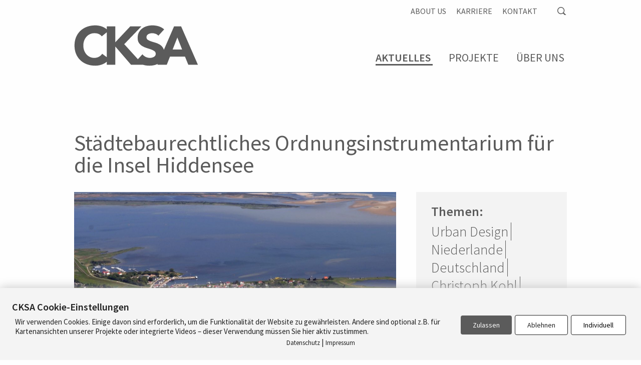

--- FILE ---
content_type: text/html; charset=UTF-8
request_url: https://cksa.de/erhebungen-und-analysen-naturraeumlicher-und-siedlungsstruktureller-gegebenheiten-auf-hiddensee/
body_size: 13456
content:
<!doctype html>
<html class="no-js" lang="de" >

<head>
	<meta charset="UTF-8">
	<meta http-equiv="x-ua-compatible" content="ie=edge">

	<title>Städtebaurechtliches Ordnungsinstrumentarium für die Insel Hiddensee | CKSA GmbH</title>
	<meta name="description" content="Wir können Stadtquartier.">
	<meta name="viewport" content="width=device-width, initial-scale=1, user-scalable=no">
	<!-- loading -->
<script data-pace-options='{ "ajax": false, "eventLag": false,"restartOnPushState": false,"restartOnRequestAfter": false }' src="https://cksa.de/wp-content/themes/chk_theme/js/pace.min.js"></script>
<style type="text/css">
	.pace {
		-webkit-pointer-events: none;
		pointer-events: none;

		-webkit-user-select: none;
		-moz-user-select: none;
		user-select: none;

		-webkit-box-sizing: border-box;
		-moz-box-sizing: border-box;
		-ms-box-sizing: border-box;
		-o-box-sizing: border-box;
		box-sizing: border-box;

		-webkit-background-clip: padding-box;
		-moz-background-clip: padding;
		background-clip: padding-box;

		z-index: 2000;
		position: fixed;
		margin: auto;
		top: 0;
		left: 0;
		right: 0;
		bottom: 0;
		width: 100%;
		height: 100%;
		overflow: hidden;
		display: flex;
		justify-content: center;
		align-items: center;
		background-color: #FFF;
	}
	.pace .pace-activity {
		width: 120px;
		height: 120px;
		z-index: 2001;
		content: url('https://cksa.de/wp-content/themes/chk_theme/img/svg/Square_CKSA.svg');
	}

	.pace.pace-inactive {
		display: none;
	}
	#curtain {opacity: 1; transition: opacity 200ms ease-out;}
	body:not(.pace-done) #curtain {
		opacity: 0;
	}
</style>
<!-- End loading -->	<meta name='robots' content='max-image-preview:large' />
	<style>img:is([sizes="auto" i], [sizes^="auto," i]) { contain-intrinsic-size: 3000px 1500px }</style>
	        <meta http-equiv="Content-Security-Policy" content="default-src 'self' 'unsafe-eval' 'unsafe-inline'    *.met.vgwort.de  https://webinaris.co www.webinaris.co        ;  script-src 'self' 'unsafe-eval' 'unsafe-inline' data:   *.met.vgwort.de   https://webinaris.co www.webinaris.co            https://js.stripe.com https://checkout.stripe.com;  style-src 'self' 'unsafe-inline'   *.met.vgwort.de      ;  img-src 'self' data:   *.met.vgwort.de   ;  connect-src *;  object-src 'self'   *.met.vgwort.de       ;  child-src 'self' blob:   *.met.vgwort.de       ;  form-action *;  frame-src 'self'   *.met.vgwort.de     https://webinaris.co www.webinaris.co          https://js.stripe.com https://hooks.stripe.com https://checkout.stripe.com https://hooks.stripe.com; *.mollie.com font-src 'self' data:;  media-src 'self'   *.met.vgwort.de       ; ">
        <link rel="alternate" type="application/rss+xml" title="CKSA GmbH &raquo; Feed" href="https://cksa.de/feed/" />
<link rel="alternate" type="application/rss+xml" title="CKSA GmbH &raquo; Kommentar-Feed" href="https://cksa.de/comments/feed/" />
<link rel='stylesheet' id='wp-block-library-css' href='https://cksa.de/wp-includes/css/dist/block-library/style.min.css' type='text/css' media='all' />
<style id='classic-theme-styles-inline-css' type='text/css'>
/*! This file is auto-generated */
.wp-block-button__link{color:#fff;background-color:#32373c;border-radius:9999px;box-shadow:none;text-decoration:none;padding:calc(.667em + 2px) calc(1.333em + 2px);font-size:1.125em}.wp-block-file__button{background:#32373c;color:#fff;text-decoration:none}
</style>
<style id='global-styles-inline-css' type='text/css'>
:root{--wp--preset--aspect-ratio--square: 1;--wp--preset--aspect-ratio--4-3: 4/3;--wp--preset--aspect-ratio--3-4: 3/4;--wp--preset--aspect-ratio--3-2: 3/2;--wp--preset--aspect-ratio--2-3: 2/3;--wp--preset--aspect-ratio--16-9: 16/9;--wp--preset--aspect-ratio--9-16: 9/16;--wp--preset--color--black: #000000;--wp--preset--color--cyan-bluish-gray: #abb8c3;--wp--preset--color--white: #ffffff;--wp--preset--color--pale-pink: #f78da7;--wp--preset--color--vivid-red: #cf2e2e;--wp--preset--color--luminous-vivid-orange: #ff6900;--wp--preset--color--luminous-vivid-amber: #fcb900;--wp--preset--color--light-green-cyan: #7bdcb5;--wp--preset--color--vivid-green-cyan: #00d084;--wp--preset--color--pale-cyan-blue: #8ed1fc;--wp--preset--color--vivid-cyan-blue: #0693e3;--wp--preset--color--vivid-purple: #9b51e0;--wp--preset--gradient--vivid-cyan-blue-to-vivid-purple: linear-gradient(135deg,rgba(6,147,227,1) 0%,rgb(155,81,224) 100%);--wp--preset--gradient--light-green-cyan-to-vivid-green-cyan: linear-gradient(135deg,rgb(122,220,180) 0%,rgb(0,208,130) 100%);--wp--preset--gradient--luminous-vivid-amber-to-luminous-vivid-orange: linear-gradient(135deg,rgba(252,185,0,1) 0%,rgba(255,105,0,1) 100%);--wp--preset--gradient--luminous-vivid-orange-to-vivid-red: linear-gradient(135deg,rgba(255,105,0,1) 0%,rgb(207,46,46) 100%);--wp--preset--gradient--very-light-gray-to-cyan-bluish-gray: linear-gradient(135deg,rgb(238,238,238) 0%,rgb(169,184,195) 100%);--wp--preset--gradient--cool-to-warm-spectrum: linear-gradient(135deg,rgb(74,234,220) 0%,rgb(151,120,209) 20%,rgb(207,42,186) 40%,rgb(238,44,130) 60%,rgb(251,105,98) 80%,rgb(254,248,76) 100%);--wp--preset--gradient--blush-light-purple: linear-gradient(135deg,rgb(255,206,236) 0%,rgb(152,150,240) 100%);--wp--preset--gradient--blush-bordeaux: linear-gradient(135deg,rgb(254,205,165) 0%,rgb(254,45,45) 50%,rgb(107,0,62) 100%);--wp--preset--gradient--luminous-dusk: linear-gradient(135deg,rgb(255,203,112) 0%,rgb(199,81,192) 50%,rgb(65,88,208) 100%);--wp--preset--gradient--pale-ocean: linear-gradient(135deg,rgb(255,245,203) 0%,rgb(182,227,212) 50%,rgb(51,167,181) 100%);--wp--preset--gradient--electric-grass: linear-gradient(135deg,rgb(202,248,128) 0%,rgb(113,206,126) 100%);--wp--preset--gradient--midnight: linear-gradient(135deg,rgb(2,3,129) 0%,rgb(40,116,252) 100%);--wp--preset--font-size--small: 13px;--wp--preset--font-size--medium: 20px;--wp--preset--font-size--large: 36px;--wp--preset--font-size--x-large: 42px;--wp--preset--spacing--20: 0.44rem;--wp--preset--spacing--30: 0.67rem;--wp--preset--spacing--40: 1rem;--wp--preset--spacing--50: 1.5rem;--wp--preset--spacing--60: 2.25rem;--wp--preset--spacing--70: 3.38rem;--wp--preset--spacing--80: 5.06rem;--wp--preset--shadow--natural: 6px 6px 9px rgba(0, 0, 0, 0.2);--wp--preset--shadow--deep: 12px 12px 50px rgba(0, 0, 0, 0.4);--wp--preset--shadow--sharp: 6px 6px 0px rgba(0, 0, 0, 0.2);--wp--preset--shadow--outlined: 6px 6px 0px -3px rgba(255, 255, 255, 1), 6px 6px rgba(0, 0, 0, 1);--wp--preset--shadow--crisp: 6px 6px 0px rgba(0, 0, 0, 1);}:where(.is-layout-flex){gap: 0.5em;}:where(.is-layout-grid){gap: 0.5em;}body .is-layout-flex{display: flex;}.is-layout-flex{flex-wrap: wrap;align-items: center;}.is-layout-flex > :is(*, div){margin: 0;}body .is-layout-grid{display: grid;}.is-layout-grid > :is(*, div){margin: 0;}:where(.wp-block-columns.is-layout-flex){gap: 2em;}:where(.wp-block-columns.is-layout-grid){gap: 2em;}:where(.wp-block-post-template.is-layout-flex){gap: 1.25em;}:where(.wp-block-post-template.is-layout-grid){gap: 1.25em;}.has-black-color{color: var(--wp--preset--color--black) !important;}.has-cyan-bluish-gray-color{color: var(--wp--preset--color--cyan-bluish-gray) !important;}.has-white-color{color: var(--wp--preset--color--white) !important;}.has-pale-pink-color{color: var(--wp--preset--color--pale-pink) !important;}.has-vivid-red-color{color: var(--wp--preset--color--vivid-red) !important;}.has-luminous-vivid-orange-color{color: var(--wp--preset--color--luminous-vivid-orange) !important;}.has-luminous-vivid-amber-color{color: var(--wp--preset--color--luminous-vivid-amber) !important;}.has-light-green-cyan-color{color: var(--wp--preset--color--light-green-cyan) !important;}.has-vivid-green-cyan-color{color: var(--wp--preset--color--vivid-green-cyan) !important;}.has-pale-cyan-blue-color{color: var(--wp--preset--color--pale-cyan-blue) !important;}.has-vivid-cyan-blue-color{color: var(--wp--preset--color--vivid-cyan-blue) !important;}.has-vivid-purple-color{color: var(--wp--preset--color--vivid-purple) !important;}.has-black-background-color{background-color: var(--wp--preset--color--black) !important;}.has-cyan-bluish-gray-background-color{background-color: var(--wp--preset--color--cyan-bluish-gray) !important;}.has-white-background-color{background-color: var(--wp--preset--color--white) !important;}.has-pale-pink-background-color{background-color: var(--wp--preset--color--pale-pink) !important;}.has-vivid-red-background-color{background-color: var(--wp--preset--color--vivid-red) !important;}.has-luminous-vivid-orange-background-color{background-color: var(--wp--preset--color--luminous-vivid-orange) !important;}.has-luminous-vivid-amber-background-color{background-color: var(--wp--preset--color--luminous-vivid-amber) !important;}.has-light-green-cyan-background-color{background-color: var(--wp--preset--color--light-green-cyan) !important;}.has-vivid-green-cyan-background-color{background-color: var(--wp--preset--color--vivid-green-cyan) !important;}.has-pale-cyan-blue-background-color{background-color: var(--wp--preset--color--pale-cyan-blue) !important;}.has-vivid-cyan-blue-background-color{background-color: var(--wp--preset--color--vivid-cyan-blue) !important;}.has-vivid-purple-background-color{background-color: var(--wp--preset--color--vivid-purple) !important;}.has-black-border-color{border-color: var(--wp--preset--color--black) !important;}.has-cyan-bluish-gray-border-color{border-color: var(--wp--preset--color--cyan-bluish-gray) !important;}.has-white-border-color{border-color: var(--wp--preset--color--white) !important;}.has-pale-pink-border-color{border-color: var(--wp--preset--color--pale-pink) !important;}.has-vivid-red-border-color{border-color: var(--wp--preset--color--vivid-red) !important;}.has-luminous-vivid-orange-border-color{border-color: var(--wp--preset--color--luminous-vivid-orange) !important;}.has-luminous-vivid-amber-border-color{border-color: var(--wp--preset--color--luminous-vivid-amber) !important;}.has-light-green-cyan-border-color{border-color: var(--wp--preset--color--light-green-cyan) !important;}.has-vivid-green-cyan-border-color{border-color: var(--wp--preset--color--vivid-green-cyan) !important;}.has-pale-cyan-blue-border-color{border-color: var(--wp--preset--color--pale-cyan-blue) !important;}.has-vivid-cyan-blue-border-color{border-color: var(--wp--preset--color--vivid-cyan-blue) !important;}.has-vivid-purple-border-color{border-color: var(--wp--preset--color--vivid-purple) !important;}.has-vivid-cyan-blue-to-vivid-purple-gradient-background{background: var(--wp--preset--gradient--vivid-cyan-blue-to-vivid-purple) !important;}.has-light-green-cyan-to-vivid-green-cyan-gradient-background{background: var(--wp--preset--gradient--light-green-cyan-to-vivid-green-cyan) !important;}.has-luminous-vivid-amber-to-luminous-vivid-orange-gradient-background{background: var(--wp--preset--gradient--luminous-vivid-amber-to-luminous-vivid-orange) !important;}.has-luminous-vivid-orange-to-vivid-red-gradient-background{background: var(--wp--preset--gradient--luminous-vivid-orange-to-vivid-red) !important;}.has-very-light-gray-to-cyan-bluish-gray-gradient-background{background: var(--wp--preset--gradient--very-light-gray-to-cyan-bluish-gray) !important;}.has-cool-to-warm-spectrum-gradient-background{background: var(--wp--preset--gradient--cool-to-warm-spectrum) !important;}.has-blush-light-purple-gradient-background{background: var(--wp--preset--gradient--blush-light-purple) !important;}.has-blush-bordeaux-gradient-background{background: var(--wp--preset--gradient--blush-bordeaux) !important;}.has-luminous-dusk-gradient-background{background: var(--wp--preset--gradient--luminous-dusk) !important;}.has-pale-ocean-gradient-background{background: var(--wp--preset--gradient--pale-ocean) !important;}.has-electric-grass-gradient-background{background: var(--wp--preset--gradient--electric-grass) !important;}.has-midnight-gradient-background{background: var(--wp--preset--gradient--midnight) !important;}.has-small-font-size{font-size: var(--wp--preset--font-size--small) !important;}.has-medium-font-size{font-size: var(--wp--preset--font-size--medium) !important;}.has-large-font-size{font-size: var(--wp--preset--font-size--large) !important;}.has-x-large-font-size{font-size: var(--wp--preset--font-size--x-large) !important;}
:where(.wp-block-post-template.is-layout-flex){gap: 1.25em;}:where(.wp-block-post-template.is-layout-grid){gap: 1.25em;}
:where(.wp-block-columns.is-layout-flex){gap: 2em;}:where(.wp-block-columns.is-layout-grid){gap: 2em;}
:root :where(.wp-block-pullquote){font-size: 1.5em;line-height: 1.6;}
</style>
<link rel='stylesheet' id='contact-form-7-css' href='https://cksa.de/wp-content/plugins/contact-form-7/includes/css/styles.css' type='text/css' media='all' />
<link rel='stylesheet' id='pixelmate-public-css-css' href='https://cksa.de/wp-content/plugins/pixelmate/public//assets/css/pixelmate.css' type='text/css' media='all' />
<link rel='stylesheet' id='chk-fonts-css' href='https://cksa.de/wp-content/themes/chk_theme/fonts/fonts.css' type='text/css' media='all' />
<link rel='stylesheet' id='foundation-stylesheet-css' href='https://cksa.de/wp-content/themes/chk_theme/css/foundation.min.css' type='text/css' media='all' />
<link rel='stylesheet' id='theme-style-css' href='https://cksa.de/wp-content/themes/chk_theme/style.css' type='text/css' media='all' />
<!--[if lt IE 9]>
<link rel='stylesheet' id='ie-only-css' href='https://cksa.de/wp-content/themes/chk_theme/css/ie.css' type='text/css' media='all' />
<![endif]-->
<script type="text/javascript" src="https://cksa.de/wp-includes/js/jquery/jquery.min.js" id="jquery-core-js"></script>
<script type="text/javascript" src="https://cksa.de/wp-includes/js/jquery/jquery-migrate.min.js" id="jquery-migrate-js"></script>
<script type="text/javascript" id="pixelmate-public-js-js-extra">
/* <![CDATA[ */
var js_options = {"google_fonts":[],"flexTracking":[],"flexWerbung":[],"flexNotwendig":[],"flexSonstige":[],"webinaris":"","webinaris_load":"0","pixelmate_script":"0","pixelmate_script_code_head":"","pixelmate_script_code_body":"","pixelmate_script_code_footer":"","pixelmate_script_stats":"0","pixelmate_script_code_head_stats":"","pixelmate_script_code_body_stats":"","pixelmate_script_code_footer_stats":"","pixelmate_tag_manager":"0","pixelmate_gtm":"GTM-0000000","domain":"de","full_domain":"https:\/\/cksa.de","wpmllang":"no-wpml","gen_banner_aktiv":"1","gen_banner_delay":"0","gen_individuell":"1","gen_heading":"CKSA Cookie-Einstellungen","gen_text":"Wir verwenden Cookies. Einige davon sind erforderlich, um die Funktionalit\u00e4t der Website zu gew\u00e4hrleisten. Andere sind optional z.B. f\u00fcr Kartenansichten unserer Projekte oder integrierte Videos \u2013 dieser Verwendung m\u00fcssen Sie hier aktiv zustimmen.","gen_allow_text":"Zulassen","gen_single_text":"Individuell","gen_deny_text":"Ablehnen","gen_dse_text":"Datenschutz","gen_impressum_text":"Impressum","speicherdauer_der_cookies":"14","cookies_secure":"0","alt_track":"0","pix_settings_check":"1","pix_settings_uberschrift":"Cookie Einstellungen","pix_settings_hinweis_dse":"Hier k\u00f6nnen Cookies je nach Kategorie zugelassen bzw. abgelehnt werden.","pix_settings_notwendige_c":"nur notwendige Cookies erlauben","pix_settings_notwendige_c_text":"","pix_settings_statistik":"Statistik erlauben (z.B. Google Analytics)","pix_settings_statistik_text":"","pix_settings_statistik_aus":"1","pix_settings_werbung":"Werbung erlauben (z.B. Facebook, Adsense...)","pix_settings_werbung_text":"","pix_settings_werbung_aus":"1","pix_settings_videos":"externe Medien erlauben (z.B. YouTube und Google Maps...)","pix_settings_videos_text":"Bitte aktivieren Sie diese Option, um unsere Videos und interaktiven Karten benutzen zu k\u00f6nnen.","pix_settings_videos_aus":"","pix_settings_sonstige":"sonstige externe Inhalte erlauben (z.B. Twitter, Webinaris...)","pix_settings_sonstige_text":"","pix_settings_sonstige_aus":"1","pix_settings_speichern_button":"speichern","pix_settings_more":"mehr","pix_settings_dse_ex":"Datenschutzerkl\u00e4rung","design_pos":"Unten (volle Breite)","elmentor_popup_id":"","pixelmate_logo_check":"0","pixelmate_logo":"","banner_padding_oben":"24","box_margin":"0px 0px 0px 0px","box_border_width":"0px 0px 0px 0px","box_border_style":"solid","box_border_color":"#ffffff","box_padding":"24px 24px 24px 24px","box_border_radius":"0px 0px 0px 0px","box_bg_color":"#f4f4f4","box_color_title":"#212121","box_color_text":"#212121","box_bg_verlauf":"0","box_bg_verlauf_1":"#ffffff","box_bg_verlauf_2":"#ffffff","box_shadow":"1","box_shadow_h":"0","box_shadow_v":"0","box_shadow_blur":"20","box_shadow_color":"#c4c4c4","box_h_font_size":"20","box_font_size":"15","box_line_height":"1.3","pixelmate_text_align":"left","cb_aktiv":"0","cb_position":"unten links","cb_font_size":"14","cb_background":"#FFFFFF","cb_color":"#212121","cb_important":"1","btn_bg_color":"#5b5b5b","btn_color":"#ffffff","btn_border_color":"rgba(0,0,0,0.06)","btn_border_width":"0","btn_border_radius":"4","btn_deny_bg_color":"#ffffff","btn_deny_color":"#212121","btn_deny_border_color":"#212121","btn_deny_border_width":"1","btn_deny_border_radius":"4","btn_set_bg_color":"#ffffff","btn_set_color":"#000000","btn_set_border_color":"#212121","btn_set_border_width":"1","btn_set_border_radius":"4","ga":"0","gaText":null,"gaId":"UA-000000","ga2":null,"gaId2":null,"gaAno":"1","google_optimize_aktivieren":"0","google_optimize_id":"000000","ga_cookie_duration":"730","ga_cookies_ssl":"0","media_youtube":"1","media_youtube_text":"YouTube ist eine Videohosting Plattform. Durch die externe Einbindung von Videos werden personenbezogene Daten an YouTube \u00fcbermittelt.","media_vimeo":"1","media_vimeo_text":"Vimeo ist eine Videohosting Plattform. Durch die externe Einbindung von Videos werden personenbezogene Daten an Vimeo \u00fcbermittelt.","media_twitter":"0","media_twitter_text":"Twitter ist ein Nachrichtendienst. Durch das einbetten von Twitter Beitr\u00e4gen auf unserer Website werden personenbezogene Daten an Twitter \u00fcbermittelt.","media_gmaps":"1","media_gmaps_text":"Wir haben auf unserer Website interaktive Karten mit Hilfe von Google Maps der Google LLC. (\u201eGoogle\u201c) integriert. Die Karten werden nur angezeigt, wenn Sie dem Setzen und Auslesen von Cookies durch Google zustimmen. Dadurch k\u00f6nnen personenbezogene Daten an Google \u00fcbermittelt werden.","media_osm":"0","media_osm_text":"Durch die Einbettung von Google Maps auf unserer Website werden personenbezogene Daten an Google \u00fcbermittelt.","media_calendly":"0","media_calendly_text":"Calendly ist Buchungstool. Durch die Einbettung auf unserer Website werden personenbezogene Daten an Calendly \u00fcbermittelt.","media_xing_events":"0","media_xing_events_text":"Durch die Einbettung von Xing werden personenbezogene Daten an Xing \u00fcbermittelt.","media_libsyn":"0","media_libsyn_text":"Durch die Einbettung des Podcast Players von Libsyn werden personenbezogene Daten an Libsyn \u00fcbermittelt.","media_trustindex":"0","media_trustindex_text":"Durch die Einbettung der Google Reviews werden Daten an Trustindex.io \u00fcbermittelt.","media_recaptcha":"0","media_recaptcha_text":"ReCaptcha muss auf unserer Website geladen werden, um Kontaktanfragen zu versenden.","dse_extern":"","dse_extern_url":null,"impressum_extern":"","impressum_extern_url":null,"fb":"0","fbText":null,"fbId":"00000000","fb_opt_out":"","fb_consent_mode":"","csp":"1","csp_admin":"","youtubeIn":"0","youtubeHeading":null,"youtubeText":null,"vimeoIn":"","vimeoHeading":null,"vimeoText":null,"wlVimeo":"0","wlYoutube":"0","wlGmaps":"0","wlReCaptcha":"0","dse":"https:\/\/cksa.de\/datenschutz\/","impressum":"https:\/\/cksa.de\/impressum\/","protokoll":"","txt_cookie_banner_heading":"Wir verwenden Cookies","txt_cookie_banner":"Wir nutzen auf unserer Webseite Cookies. Einige Cookies sind notwendig (z.B. f\u00fcr den Warenkorb) andere sind nicht notwendig. Die nicht-notwendigen Cookies helfen uns bei der Optimierung unseres Online-Angebotes, unserer Webseitenfunktionen und werden f\u00fcr Marketingzwecke eingesetzt.\nDie Einwilligung umfasst die Speicherung von Informationen auf Ihrem Endger\u00e4t, das Auslesen personenbezogener Daten sowie deren Verarbeitung. \nKlicken Sie auf \u201eAlle akzeptieren\u201c, um in den Einsatz von nicht notwendigen Cookies einzuwilligen oder auf \u201eAlle ablehnen\u201c, wenn Sie sich anders entscheiden.\nSie k\u00f6nnen unter \u201eEinstellungen verwalten\u201c detaillierte Informationen der von uns eingesetzten Arten von Cookies erhalten und deren Einstellungen aufrufen. \nSie k\u00f6nnen die Einstellungen jederzeit aufrufen und Cookies auch nachtr\u00e4glich jederzeit abw\u00e4hlen (z.B. in der Datenschutzerkl\u00e4rung oder unten auf unserer Webseite).","txt_btn_allow":"Alle akzeptieren","txt_btn_deny":"Alle ablehnen","txt_btn_settings":"Einstellungen","txt_datenschutz":"Datenschutz","txt_impressum":"Impressum","txt_datenschutz_hinweis":"Mehr Informationen zu den verwendeten Diensten auf dieser Website stehen in der Datenschutzerkl\u00e4rung.","txt_allow":"Akzeptieren","txt_youtube_heading":"YouTube aktivieren?","txt_youtube_content":"YouTube Videos k\u00f6nnen nur angezeigt werden, wenn Cookies gesetzt werden d\u00fcrfen.","txt_youtube_footer":"Wenn YouTube f\u00fcr diese Website aktiviert wurde, werden Daten an YouTube \u00fcbermittelt und ausgewertet. Mehr dazu in der Datenschutzerkl\u00e4rung von YouTube:","txt_vimeo_heading":"Vimeo aktivieren?","txt_vimeo_content":"Vimeo Videos k\u00f6nnen nur angezeigt werden, wenn Cookies gesetzt werden d\u00fcrfen.","txt_vimeo_footer":"Wenn Vimeo auf dieser Website aktiviert wird, werden personenbezogene Daten zu Vimeo \u00fcbermittelt und ausgewertet. Mehr dazu in der Vimeo Datenschutzerkl\u00e4rung: ","txt_gmaps_heading":"Google Maps aktivieren?","txt_gmaps_content":"Google Maps kann nur aktiviert werden, wenn Cookies gesetzt werden d\u00fcrfen.","txt_gmaps_footer":"Wenn Google Maps aktiviert wurde, werden personenbezogene Daten an Google gesendet und verarbeitet. Mehr dazu in der Datenschutzerkl\u00e4rung von Google:","txt_osm_heading":"Open Street Maps aktivieren?","txt_osm_content":"Hier w\u00fcrden wir gerne eine Karte von Open Street Maps anzeigen und daf\u00fcr Cookies setzen. ","txt_osm_footer":"Wenn Open Street Maps f\u00fcr diese Seite aktiviert ist, werden personenbezogene Daten an openstreetmap.de \u00fcbermittelt und verarbeitet. Weitere Informationen findest du in den Datenschutzbestimmungen von OpenStreetMap: ","txt_twitter_heading":"Twitter aktivieren?","txt_twitter_content":"Hier w\u00fcrden wir gerne Inhalte von Twitter anzeigen.","txt_twitter_footer":"Wenn diese Inhalte auf dieser Website geladen werden d\u00fcrfen, wird eine externe Verbindung zu Twitter hergestellt und es k\u00f6nnen Cookies gesetzt werden.","txt_libsyn_heading":"Libsyn Podcast aktivieren?","txt_libsyn_content":"Hier w\u00fcrden wir gerne den Podcast Player von Libsyn anzeigen. Dazu m\u00fcssen Cookies gesetzt werden und es wird eine externe Verbindung zu Libsyn.com aufgebaut.","txt_libsyn_footer":"Wenn der Podcast Player von Libsyn.com aktiviert wird, werden personenbezogene Daten an Libsyn gesendet und verarbeitet. Mehr dazu findest du hier:","txt_trustindex_heading":"Google Reviews anzeigen?","txt_trustindex_content":"An dieser Stelle w\u00fcrden wir gerne Google Reviews einblenden. Daf\u00fcr muss eine Verbindung zu trustindex.io hergestellt werden.","txt_trustindex_footer":"F\u00fcr mehr Informationen findest du die Datenschutzerkl\u00e4rung von trustindex.io ","txt_here":"hier","txt_more":"mehr erfahren","calendly_h2":"Jetzt buchen","calendly_text":"F\u00fcr Buchungen nutzen wir das externe Tool Calendly. Wenn es aktiviert wird, werden personenbezogene Daten an Calendly \u00fcbermittelt und verarbeitet. ","calendly_btn":"weiter","xing_h2":"Xing Events anzeigen","xing_text":"Um Xing Events auf dieser Website anzeigen zu k\u00f6nnen, m\u00fcssen Cookies gesetzt werden.","xing_btn":"weiter","issingle":"yes","pixe_test":{"margin":"0px 0px 0px 0px","border":"0px solid ","padding":"12px 24px 24px 24px","border-radius":"5px","margin-top":"0px","margin-right":"0px","margin-bottom":"0px","margin-left":"0px","border-top":"0px","border-right":"0px","border-bottom":"0px","border-left":"0px","padding-top":"12px","padding-right":"24px","padding-bottom":"24px","padding-left":"24px","background-color":"#ffffff","border-color":"","color":"#0a0a0a","border-style":"solid","border-top-left-radius":"4px","border-bottom-left-radius":"4px","border-top-right-radius":"4px","border-bottom-right-radius":"4px"},"client_ip":"3.145.136.255","wpml_exists":"0","sprachumschalter_aktivieren":"0","ajaxurl":"https:\/\/cksa.de\/wp-admin\/admin-ajax.php","nonce":"55d0d3e35c","elementor":"false","divi_builder":"false"};
/* ]]> */
</script>
<script type="module" async src="https://cksa.de/wp-content/plugins/pixelmate/public//assets/js/dist/bundle.js"></script><link rel="https://api.w.org/" href="https://cksa.de/wp-json/" /><link rel="alternate" title="JSON" type="application/json" href="https://cksa.de/wp-json/wp/v2/posts/14498" /><link rel="canonical" href="https://cksa.de/erhebungen-und-analysen-naturraeumlicher-und-siedlungsstruktureller-gegebenheiten-auf-hiddensee/" />
<link rel='shortlink' href='https://cksa.de/?p=14498' />
<link rel="alternate" title="oEmbed (JSON)" type="application/json+oembed" href="https://cksa.de/wp-json/oembed/1.0/embed?url=https%3A%2F%2Fcksa.de%2Ferhebungen-und-analysen-naturraeumlicher-und-siedlungsstruktureller-gegebenheiten-auf-hiddensee%2F" />
<link rel="alternate" title="oEmbed (XML)" type="text/xml+oembed" href="https://cksa.de/wp-json/oembed/1.0/embed?url=https%3A%2F%2Fcksa.de%2Ferhebungen-und-analysen-naturraeumlicher-und-siedlungsstruktureller-gegebenheiten-auf-hiddensee%2F&#038;format=xml" />
<link rel="icon" href="https://cksa.de/wp-content/uploads/2018/10/cropped-CKSA-2018-32x32.png" sizes="32x32" />
<link rel="icon" href="https://cksa.de/wp-content/uploads/2018/10/cropped-CKSA-2018-192x192.png" sizes="192x192" />
<link rel="apple-touch-icon" href="https://cksa.de/wp-content/uploads/2018/10/cropped-CKSA-2018-180x180.png" />
<meta name="msapplication-TileImage" content="https://cksa.de/wp-content/uploads/2018/10/cropped-CKSA-2018-270x270.png" />
</head>
<body class="wp-singular post-template-default single single-post postid-14498 single-format-standard wp-theme-chk_theme antialiased">
<div id="curtain"><!-- Curtain Begin -->
<header class="site-header">
	<!-- Starting Additional Navigation -->
	<div class="top-additional show-for-large grid-container">
		<div class="grid-x grid-margin-x">
			<nav class="top-additional-nav cell auto">
     			<ul class="additional-nav no-bullet"><li id="menu-item-11276" class="menu-item menu-item-main-menu menu-item-about-us menu-item-11276"><a  title="About us" href="https://cksa.de/about-english/">About us</a></li>
<li id="menu-item-9967" class="menu-item menu-item-main-menu menu-item-karriere menu-item-9967"><a  title="Karriere" href="https://cksa.de/karriere/">Karriere</a></li>
<li id="menu-item-9968" class="menu-item menu-item-main-menu menu-item-kontakt menu-item-9968"><a  title="Kontakt" href="https://cksa.de/kontakt/">Kontakt</a></li>
</ul>			</nav>
			<div class="cell shrink">
				<a href="https://cksa.de/suche/" title="Suchen" class="icon-Icon-Search">&nbsp;</a>
			</div>
		</div>
	</div>
	<!-- End Additional Navigation -->
	<!-- Starting Primary Navigation -->
	<div data-sticky-container class="sticky-wrapper">
		<div class="grid-container full" data-sticky data-options="marginTop:0;" data-sticky-on="large">
			<div class="grid-container">
				<div class="nav-wrapper grid-x align-bottom" id="main-menu">
					<div class="site-logo cell large-4">
							<a href="https://cksa.de/" id="site-logo" class="float-left" title="CKSA GmbH" rel="home">
								<svg viewBox="0 0 333 111" class="icon icon-CKSA-Logo">
								  <use xlink:href="https://cksa.de/wp-content/themes/chk_theme/img/svg/symbol-defs.svg#icon-CKSA-Logo-2025"></use>
								</svg>
							</a>
						<a id="menu-open" class="menu-toggle"></a>
					</div>
					<div class="main-nav cell large-8 show-for-large">
							<ul class="vertical medium-horizontal menu float-right" data-responsive-menu="dropdown medium-dropdown"><li id="menu-item-10039" class="menu-item menu-item-main-menu menu-item-aktuelles menu-item-10039 current-menu-item active"><a  title="Aktuelles" href="https://cksa.de/aktuelles/">Aktuelles</a></li>
<li id="menu-item-1319" class="menu-item menu-item-main-menu menu-item-projekte menu-item-1319"><a  title="Projekte" href="https://cksa.de/projects/">Projekte</a></li>
<li id="menu-item-1314" class="menu-item menu-item-main-menu menu-item-ueber-uns menu-item-1314 has-submenu is-dropdown-submenu-parent is-down-arrow"><a  title="Über Uns" href="https://cksa.de/ueber-uns/">Über Uns</a>
	<ul class="menu submenu vertical" data-submenu>
	<li id="menu-item-14949" class="menu-item menu-item-main-menu menu-item-das-team menu-item-14949"><a  title="Das Team" href="https://cksa.de/das-team/">Das Team</a></li>
	<li id="menu-item-16031" class="menu-item menu-item-main-menu menu-item-christoph-kohl menu-item-16031"><a  title="Christoph Kohl" href="https://cksa.de/christoph-kohl/">Christoph Kohl</a></li>
	<li id="menu-item-10704" class="menu-item menu-item-main-menu menu-item-mitgliedschaften menu-item-10704"><a  title="Mitgliedschaften" href="https://cksa.de/mitgliedschaften/">Mitgliedschaften</a></li>
	<li id="menu-item-1320" class="menu-item menu-item-main-menu menu-item-publikationen menu-item-1320"><a  title="Publikationen" href="https://cksa.de/publikationen/">Publikationen</a></li>
	<li id="menu-item-9329" class="menu-item menu-item-main-menu menu-item-karriere menu-item-9329"><a  title="Karriere" href="https://cksa.de/karriere/">Karriere</a></li>
</ul>
</li>
</ul>					</div>
				</div>
			</div>
		</div>
	</div>
	<!-- End Starting Primary Navigation -->
	
</header>
<div id="header-search" class="grid-container full" style="display: none;">
	<form role="search" method="get" id="searchform" action="https://cksa.de/">
		<div class="grid-x">
			<div class="cell auto">
				<input type="text" value="" name="s" id="s" placeholder="Suchbegriff eingeben">
			</div>
			<div class="cell shrink">
				<input type="submit" id="searchsubmit" value="" class="button hollow small">
			</div>
		</div>
	</form>
	<div class="close-x">
		<svg viewBox="0 0 20 20" class="icon icon-close-x">
		  <use xlink:href="https://cksa.de/wp-content/themes/chk_theme/img/svg/symbol-defs.svg#icon-close-x"></use>
		</svg>
	</div>
</div>
<!-- Start the main container --><div class="grid-container full" role="document">
	<div class="grid-container">
	<!-- Row for main content area -->
			
		<article class="post-14498 post type-post status-publish format-standard has-post-thumbnail hentry category-aktuelles tag-hiddensee tag-insel tag-regionalplanung tag-ruegen tag-siedlungsstruktur" id="post-14498">
			<header class="entry-header">
				<h1 class="entry-title">Städtebaurechtliches Ordnungsinstrumentarium für die Insel Hiddensee</h1>
			</header>
			<div class="grid-x grid-margin-x align-top">
				<div class="entry-content cell large-8 medium-12 large-order-1 medium-order-1 small-order-1">
					<img width="1024" height="576" src="https://cksa.de/wp-content/uploads/2023/02/Hiddensee_Vitte_2011-05-21_2-1024x576.jpeg" class="attachment-large size-large wp-post-image" alt="" decoding="async" fetchpriority="high" srcset="https://cksa.de/wp-content/uploads/2023/02/Hiddensee_Vitte_2011-05-21_2-1024x576.jpeg 1024w, https://cksa.de/wp-content/uploads/2023/02/Hiddensee_Vitte_2011-05-21_2-569x320.jpeg 569w, https://cksa.de/wp-content/uploads/2023/02/Hiddensee_Vitte_2011-05-21_2-768x432.jpeg 768w, https://cksa.de/wp-content/uploads/2023/02/Hiddensee_Vitte_2011-05-21_2-1536x864.jpeg 1536w, https://cksa.de/wp-content/uploads/2023/02/Hiddensee_Vitte_2011-05-21_2-2048x1152.jpeg 2048w, https://cksa.de/wp-content/uploads/2023/02/Hiddensee_Vitte_2011-05-21_2-400x225.jpeg 400w, https://cksa.de/wp-content/uploads/2023/02/Hiddensee_Vitte_2011-05-21_2-676x380.jpeg 676w, https://cksa.de/wp-content/uploads/2023/02/Hiddensee_Vitte_2011-05-21_2-854x480.jpeg 854w" sizes="(max-width: 1024px) 100vw, 1024px" />					<p class="post-date">27. Februar 2023</p>
					<p>Drei Jahrzehnte nach der deutschen Wiedervereinigung erfreut sich die <a href="https://de.wikipedia.org/wiki/Hiddensee">Insel Hiddensee</a> einer stetig wachsenden Aufmerksamkeit. Der Bekanntheitsgrad der Insel reicht weit über die Region hinaus. Die Inselbevölkerung lebt heute überwiegend vom Tourismus. Aufgrund ihrer einzigartigen landschaftlichen Qualitäten bietet die Insel einen wertvollen Naturraum für den Biotop- und Artenschutz. Das Nebeneinander der &#8222;Lebensräume&#8220; von Einheimischen, Touristen und Natur führt auch zu Nutzungskonflikten, Zersiedelung und Erschließungsproblemen.</p>
<p>Mit der Beauftragung eines städtebaulichen Gutachtens nach öffentlichen Ausschreibung an die Arge <a href="https://cksa.de/ueber-uns/">CKSA</a>|<a href="https://www.gfp-stadtplanung.de/">GfP</a> will die <a href="https://www.seebad-hiddensee.de/">Inselgemeinde Hiddensee</a> die weitere bauliche Entwicklung der Insel auf die Grundlage eines rechtlichen Sicherungskonzept abstellen. Ein solches &#8222;Inselkonzept&#8220; wird helfen, sich auf die historisch gewachsenen landschaftlichen, landwirtschaftlichen und siedlungsstrukturellen Merkmale zu konzentrieren und Fehlentwicklungen zu vermeiden.</p>
<p>Unsere Erhebungen und Analysen der freiraum- und siedlungsstrukturellen Gegebenheiten bilden die Grundlage für weitere (rechtliche) städtebauliche Ordnungsmaßnahmen. Die Instrumente sollen der Steuerung der Baulandentwicklung unter Wahrung der Eigenart und typologischen Vielfalt der so unterschiedlichen Orte Grieben, Kloster, Vitte und Neuendorf dienen.</p>
<h3>Mehr erfahren:</h3><div class="infobox callout"> <a href="https://www.bild.de/regional/mecklenburg-vorpommern/mecklenburg-vorpommern-news/brandbrief-hiddensee-wehrt-sich-gegen-bauboom-83112836.bild.html" target="_blank" rel="noopener">Hiddensee wehrt sich gegen Bauboom – Bild Online vom 06.03.2023</a> </div>
				</div>
				<div class="cell large-4 medium-12 tag-panel large-order-2 medium-order-3 small-order-3">
					<h3>Themen:</h3>
					<ul class="tag-list">
											<li><a href="https://cksa.de/aktuelles/?tag=urban-design">Urban Design</a></li>
											<li><a href="https://cksa.de/aktuelles/?tag=netherlands">Niederlande</a></li>
											<li><a href="https://cksa.de/aktuelles/?tag=germany">Deutschland</a></li>
											<li><a href="https://cksa.de/aktuelles/?tag=christoph-kohl">Christoph Kohl</a></li>
											<li><a href="https://cksa.de/aktuelles/?tag=architecture">Architektur</a></li>
											<li><a href="https://cksa.de/aktuelles/?tag=berlin">Berlin</a></li>
											<li><a href="https://cksa.de/aktuelles/?tag=potsdam">Potsdam</a></li>
											<li><a href="https://cksa.de/aktuelles/?tag=brandenburg">Brandenburg</a></li>
											<li><a href="https://cksa.de/aktuelles/?tag=brandevoort">Brandevoort</a></li>
											<li><a href="https://cksa.de/aktuelles/?tag=vortrag">Vortrag</a></li>
											<li><a href="https://cksa.de/aktuelles/?tag=competition">competition</a></li>
											<li><a href="https://cksa.de/aktuelles/?tag=stadtquartier">Stadtquartier</a></li>
											<li><a href="https://cksa.de/aktuelles/?tag=de-oevers">De Oevers</a></li>
											<li><a href="https://cksa.de/aktuelles/?tag=roelofarendsveen">Roelofarendsveen</a></li>
											<li><a href="https://cksa.de/aktuelles/?tag=awards">awards</a></li>
											<li><a href="https://cksa.de/aktuelles/?tag=waterfront">Waterfront</a></li>
											<li><a href="https://cksa.de/aktuelles/?tag=dalfsen">Dalfsen</a></li>
											<li><a href="https://cksa.de/aktuelles/?tag=staedtebau">Städtebau</a></li>
											<li><a href="https://cksa.de/aktuelles/?tag=vleuterweide">Vleuterweide</a></li>
											<li><a href="https://cksa.de/aktuelles/?tag=duisburg">Duisburg</a></li>
										</ul>
				</div>
									<div class="cell medium-12 large-order-3 medium-order-2 small-order-2">
					<hr>
					<div class="grid-x grid-margin-x portfolio-gallery">
						<div id="masonry-single" class="cell">
							<div class="masonry-sizer-single"></div>
							<div class="masonry-gutter-single"></div>
															<div class="masonry-item-single">
									<a href="https://cksa.de/wp-content/uploads/2023/02/Weisses-Haus.jpeg" data-fancybox="gallery" data-fancybox-group="gallery" data-caption="" class="fancy-box"><img src="https://cksa.de/wp-content/uploads/2023/02/Weisses-Haus-768x1024.jpeg"></a>
																	</div>
															<div class="masonry-item-single">
									<a href="https://cksa.de/wp-content/uploads/2023/02/Rotes-Haus.jpeg" data-fancybox="gallery" data-fancybox-group="gallery" data-caption="" class="fancy-box"><img src="https://cksa.de/wp-content/uploads/2023/02/Rotes-Haus-768x1024.jpeg"></a>
																	</div>
															<div class="masonry-item-single">
									<a href="https://cksa.de/wp-content/uploads/2023/02/Pfeffermuehle.jpeg" data-fancybox="gallery" data-fancybox-group="gallery" data-caption="" class="fancy-box"><img src="https://cksa.de/wp-content/uploads/2023/02/Pfeffermuehle-768x1024.jpeg"></a>
																	</div>
															<div class="masonry-item-single">
									<a href="https://cksa.de/wp-content/uploads/2023/02/Neuendorf.jpeg" data-fancybox="gallery" data-fancybox-group="gallery" data-caption="" class="fancy-box"><img src="https://cksa.de/wp-content/uploads/2023/02/Neuendorf-768x1024.jpeg"></a>
																	</div>
															<div class="masonry-item-single">
									<a href="https://cksa.de/wp-content/uploads/2023/02/Naturparkhauss.jpeg" data-fancybox="gallery" data-fancybox-group="gallery" data-caption="" class="fancy-box"><img src="https://cksa.de/wp-content/uploads/2023/02/Naturparkhauss-768x1024.jpeg"></a>
																	</div>
															<div class="masonry-item-single">
									<a href="https://cksa.de/wp-content/uploads/2023/02/Naturparkhaus.jpeg" data-fancybox="gallery" data-fancybox-group="gallery" data-caption="" class="fancy-box"><img src="https://cksa.de/wp-content/uploads/2023/02/Naturparkhaus-768x1024.jpeg"></a>
																	</div>
													</div>
					</div>
					</div>
							</div>
			<footer class="entry-footer">
							</footer>
		</article>		
		</div>
</div>
<button onclick="scrollToTop()" id="toTop" title="Nach oben">
 	<svg class="icon icon-chevron_up_white">
		<use xlink:href="https://cksa.de/wp-content/themes/chk_theme/img/svg/symbol-defs.svg#icon-chevron_up_white" />
	</svg>
</button>

<!-- Footer Widget Area -->
	<div class="grid-container full footer-widget-area">
	<div class="grid-container">
		<div class="grid-x grid-margin-x align-justify">
			<div class="cell large-auto medium-shrink small-12">
				<a href="https://cksa.de/" id="footer-logo" title="CKSA GmbH" rel="home">
					<svg viewBox="0 0 333 111" class="icon icon-CKSA-Logo-white">
					  <use xlink:href="https://cksa.de/wp-content/themes/chk_theme/img/svg/symbol-defs.svg#icon-CKSA-Logo-2025"></use>
					</svg>
				</a> 
				<article id="custom_html-2" class="widget_text panel widget widget_custom_html left"><div class="textwidget custom-html-widget">CKSA GmbH<br/>
Mommsenstraße 5 • 10629 Berlin<br/>
T + 49 30 89 38 770<br/>        
<a href="mailto:info@cksa.de">info@cksa.de</a><br/></div></article>			</div>
			<!--div class="cell large-auto medium-shrink small-12"></div-->
			<!--div class="cell large-auto medium-shrink small-12"></div-->
			<div class="cell large-auto medium-shrink small-12"><article id="nav_menu-3" class="panel widget widget_nav_menu left"><div class="menu-footer-menu-container"><ul id="menu-footer-menu" class="menu"><li id="menu-item-9816" class="menu-item menu-item-type-post_type menu-item-object-page menu-item-9816"><a href="https://cksa.de/impressum/">Impressum</a></li>
<li id="menu-item-9815" class="menu-item menu-item-type-post_type menu-item-object-page menu-item-9815"><a href="https://cksa.de/datenschutz/">Datenschutzerklärung</a></li>
<li id="menu-item-7183" class="menu-item menu-item-type-post_type menu-item-object-page menu-item-7183"><a href="https://cksa.de/kontakt/">Kontakt</a></li>
</ul></div></article><article id="custom_html-3" class="widget_text panel widget widget_custom_html left"><div class="textwidget custom-html-widget"><ul class="social-media">
	<li><a href="https://www.linkedin.com/company/christoph-kohl-architekten/" target="_blank" class="li">&nbsp;</a></li>

</ul></div></article></div>
		</div>
	</div>
	</div>
<!-- Ende Footer Widget Area -->

<footer class="site-footer grid-container full" role="contentinfo">
<div class="grid-container">
	<div class="grid-x grid-margin-x">
		<div class="site-footer-info small-12 small-order-2 medium-order-1 large-6 cell">
			<span class="site-footer-info">&copy; 2026&nbsp;CKSA</span>
		</div>
			</div>
</div>
</footer>
</div><!-- Curtain End -->
<div class="offcanvas-full-screen" id="offCanvasMenu" style="min-width:300px;min-height:100%;" data-off-canvas data-transition="overlap" data-content-overlay="false">
	<div class="offcanvas-full-screen-inner offcanvas-header">
		<div class="grid-x align-justify">
			<div class="cell shrink">
				<a data-close="offCanvasMenu" id="menu-close" class="menu-toggle"></a>
			</div>
		</div>
	</div>
	<div class="offcanvas-full-screen-inner border">
	<div class="grid-x menu-wrapper main">
		<ul class="vertical menu drilldown" data-drilldown data-auto-height="true" data-animate-height="true" data-parent-link="true"><li id="menu-item-10039" class="menu-item menu-item-canvas-menu menu-item-aktuelles menu-item-10039 current-menu-item active"><a  href="https://cksa.de/aktuelles/">Aktuelles</a></li>
<li id="menu-item-1319" class="menu-item menu-item-canvas-menu menu-item-projekte menu-item-1319"><a  href="https://cksa.de/projects/">Projekte</a></li>
<li id="menu-item-1314" class="menu-item menu-item-canvas-menu menu-item-ueber-uns menu-item-1314 has-submenu is-submenu-parent"><a  href="https://cksa.de/ueber-uns/">Über Uns</a>
	<ul class="menu submenu vertical">
	<li id="menu-item-14949" class="menu-item menu-item-canvas-menu menu-item-das-team menu-item-14949"><a  href="https://cksa.de/das-team/">Das Team</a></li>
	<li id="menu-item-16031" class="menu-item menu-item-canvas-menu menu-item-christoph-kohl menu-item-16031"><a  href="https://cksa.de/christoph-kohl/">Christoph Kohl</a></li>
	<li id="menu-item-10704" class="menu-item menu-item-canvas-menu menu-item-mitgliedschaften menu-item-10704"><a  href="https://cksa.de/mitgliedschaften/">Mitgliedschaften</a></li>
	<li id="menu-item-1320" class="menu-item menu-item-canvas-menu menu-item-publikationen menu-item-1320"><a  href="https://cksa.de/publikationen/">Publikationen</a></li>
	<li id="menu-item-9329" class="menu-item menu-item-canvas-menu menu-item-karriere menu-item-9329"><a  href="https://cksa.de/karriere/">Karriere</a></li>
</ul>
</li>
</ul>	</div>
	</div>
	<div id="header-search" class="grid-container full">
		<form role="search" method="get" id="searchform" action="https://cksa.de/">
			<div class="grid-x">
				<div class="cell auto">
					<input type="text" value="" name="s" id="s" placeholder="Suchbegriff eingeben">
				</div>
				<div class="cell shrink">
					<input type="submit" id="searchsubmit" value="" class="button hollow small">
				</div>
			</div>
		</form>
	</div>
	<div class="offcanvas-full-screen-inner">
	<div class="grid-x menu-wrapper secondary">
		<ul class="vertical menu drilldown" data-drilldown data-auto-height="true" data-animate-height="true" data-parent-link="true"><li id="menu-item-11439" class="menu-item menu-item-canvas-menu menu-item-about-us menu-item-11439"><a  href="https://cksa.de/about-english/">About us</a></li>
<li id="menu-item-10292" class="menu-item menu-item-canvas-menu menu-item-karriere menu-item-10292"><a  href="https://cksa.de/karriere/">Karriere</a></li>
<li id="menu-item-10293" class="menu-item menu-item-canvas-menu menu-item-kontakt menu-item-10293"><a  href="https://cksa.de/kontakt/">Kontakt</a></li>
<li id="menu-item-10290" class="menu-item menu-item-canvas-menu menu-item-datenschutz menu-item-10290"><a  href="https://cksa.de/datenschutz/">Datenschutz</a></li>
<li id="menu-item-10291" class="menu-item menu-item-canvas-menu menu-item-impressum menu-item-10291"><a  href="https://cksa.de/impressum/">Impressum</a></li>
</ul>	</div>
	</div>
</div>
<script type="speculationrules">
{"prefetch":[{"source":"document","where":{"and":[{"href_matches":"\/*"},{"not":{"href_matches":["\/wp-*.php","\/wp-admin\/*","\/wp-content\/uploads\/*","\/wp-content\/*","\/wp-content\/plugins\/*","\/wp-content\/themes\/chk_theme\/*","\/*\\?(.+)"]}},{"not":{"selector_matches":"a[rel~=\"nofollow\"]"}},{"not":{"selector_matches":".no-prefetch, .no-prefetch a"}}]},"eagerness":"conservative"}]}
</script>
<script type="text/javascript" src="https://cksa.de/wp-includes/js/dist/hooks.min.js" id="wp-hooks-js"></script>
<script type="text/javascript" src="https://cksa.de/wp-includes/js/dist/i18n.min.js" id="wp-i18n-js"></script>
<script type="text/javascript" id="wp-i18n-js-after">
/* <![CDATA[ */
wp.i18n.setLocaleData( { 'text direction\u0004ltr': [ 'ltr' ] } );
/* ]]> */
</script>
<script type="text/javascript" src="https://cksa.de/wp-content/plugins/contact-form-7/includes/swv/js/index.js" id="swv-js"></script>
<script type="text/javascript" id="contact-form-7-js-translations">
/* <![CDATA[ */
( function( domain, translations ) {
	var localeData = translations.locale_data[ domain ] || translations.locale_data.messages;
	localeData[""].domain = domain;
	wp.i18n.setLocaleData( localeData, domain );
} )( "contact-form-7", {"translation-revision-date":"2025-10-26 03:28:49+0000","generator":"GlotPress\/4.0.3","domain":"messages","locale_data":{"messages":{"":{"domain":"messages","plural-forms":"nplurals=2; plural=n != 1;","lang":"de"},"This contact form is placed in the wrong place.":["Dieses Kontaktformular wurde an der falschen Stelle platziert."],"Error:":["Fehler:"]}},"comment":{"reference":"includes\/js\/index.js"}} );
/* ]]> */
</script>
<script type="text/javascript" id="contact-form-7-js-before">
/* <![CDATA[ */
var wpcf7 = {
    "api": {
        "root": "https:\/\/cksa.de\/wp-json\/",
        "namespace": "contact-form-7\/v1"
    }
};
/* ]]> */
</script>
<script type="text/javascript" src="https://cksa.de/wp-content/plugins/contact-form-7/includes/js/index.js" id="contact-form-7-js"></script>
<script type="text/javascript" src="https://cksa.de/wp-content/themes/chk_theme/js/foundation.min.js" id="foundation-js-js"></script>
<script type="text/javascript" src="https://cksa.de/wp-content/themes/chk_theme/js/svg4everybody.legacy.min.js" id="svg4everybody-js"></script>
<script type="text/javascript" src="https://cksa.de/wp-content/themes/chk_theme/js/isotope.pkgd.min.js" id="isotope-js"></script>
<script type="text/javascript" id="theme_custom_js-js-extra">
/* <![CDATA[ */
var chkAjax = {"url":"https:\/\/cksa.de\/wp-admin\/admin-ajax.php"};
/* ]]> */
</script>
<script type="text/javascript" src="https://cksa.de/wp-content/themes/chk_theme/js/custom.js" id="theme_custom_js-js"></script>

</body>
</html>

--- FILE ---
content_type: image/svg+xml
request_url: https://cksa.de/wp-content/themes/chk_theme/img/svg/symbol-defs.svg
body_size: 105246
content:
<svg aria-hidden="true" style="position: absolute; width: 0; height: 0; overflow: hidden;" version="1.1" xmlns="http://www.w3.org/2000/svg" xmlns:xlink="http://www.w3.org/1999/xlink">
<defs>
<symbol id="icon-chevron_mini" viewBox="0 0 18 32">
<title>chevron_mini</title>
<path fill="#5b5b5b" style="fill: var(--color1, #5b5b5b)" d="M1.249 4.4c-0.332-0.357-0.332-0.711 0-1.066l1.868-2.067c0.332-0.355 0.664-0.355 0.996 0l12.701 14.2c0.124 0.132 0.186 0.309 0.186 0.533 0 0.222-0.062 0.4-0.186 0.534l-12.701 14.2c-0.332 0.355-0.664 0.355-0.996 0l-1.868-2.067c-0.332-0.355-0.332-0.711 0-1.066l10.397-11.601-10.397-11.599z"></path>
</symbol>
<symbol id="icon-chevron_up_white" viewBox="0 0 55 32">
<title>chevron_up_white</title>
<path fill="currentColor" d="M6.217 29.702c-0.653 0.626-1.3 0.626-1.95 0l-3.78-3.523c-0.65-0.626-0.65-1.252 0-1.878l25.966-23.95c0.241-0.234 0.565-0.351 0.974-0.351 0.406 0 0.732 0.117 0.976 0.351l25.966 23.95c0.65 0.626 0.65 1.252 0 1.878l-3.78 3.523c-0.65 0.626-1.3 0.626-1.95 0l-21.213-19.605-21.21 19.605z"></path>
</symbol>
<symbol id="icon-close-x">
<title>X</title>
<desc>Created with Sketch.</desc>
<g id="Screens" stroke="none" stroke-width="1" fill="none" fill-rule="evenodd">
<g id="17-Burger-Menu" transform="translate(-21.000000, -90.000000)" fill="#5b5b5b">
<g id="Group" transform="translate(0.000000, 70.000000)">
<g id="X" transform="translate(21.000000, 20.000000)">
<rect id="Rectangle-18" transform="translate(10.000000, 10.000000) rotate(45.000000) translate(-10.000000, -10.000000) " x="-3" y="9" width="26" height="2"></rect>
<rect id="Rectangle-18-Copy" transform="translate(10.000000, 10.000000) rotate(-45.000000) translate(-10.000000, -10.000000) " x="-3" y="9" width="26" height="2"></rect>
</g>
</g>
</g>
</g>
</symbol>
<symbol id="homepageteaser-arrow" viewBox="0 0 107 41">
  <title>Homepageteaser Arrow</title>
  <g stroke="none" stroke-width="1" fill="none" fill-rule="evenodd" stroke-linecap="round">
      <g transform="translate(-100, -468)" stroke="#5B5B5B" stroke-width="2.5">
          <g transform="translate(96, 229)">
              <path d="M109,259.6 L5.5,259.5 M90.5,240.5 L109.5,259.5 M90.5,278.5 L109.5,259.5"></path>
          </g>
      </g>
  </g>
</symbol>
<symbol id="icon-CKSA-Logo-v2" viewBox="0 0 323 82">
  <title>CKSA Logo 2.0</title>
  <g stroke="none" stroke-width="1" fill="none" fill-rule="evenodd">
      <g fill="currentColor">
          <path d="M93.7151017,76.7385223 L93.7062878,76.7385223 L69.2361644,48.5129835 L46.7459743,70.1289653 C41.780116,74.8763218 35.0576779,77.7923973 27.6609728,77.7923973 C12.3944138,77.7923973 0,65.3695623 0,50.0679963 C0,34.7664302 12.3944138,22.3433945 27.6609728,22.3433945 C31.6486832,22.3433945 35.4402833,23.1910721 38.8673065,24.7165707 L37.5193734,27.7418686 C34.5056042,26.4014857 31.169525,25.656204 27.6609728,25.656204 C14.2187007,25.656204 3.30523044,36.5946995 3.30523044,50.0679963 C3.30523044,63.5410922 14.2187007,74.4795877 27.6609728,74.4795877 C34.1698729,74.4795877 40.0856345,71.9150716 44.4573526,67.7395262 L96.781354,17.3779949 L99.1056321,19.8045777 L71.6616026,46.1817695 L96.2473089,74.5410253 L93.7151017,76.7385223 Z"></path>
          <polygon points="57.0256416 76.7385223 57.0256416 0 53.6695306 0 53.6695306 76.7385223"></polygon>
          <path d="M122.785906,77.6845804 C133.378869,77.6845804 141.559614,71.903025 141.559614,63.1778878 L141.559614,62.967675 C141.559614,53.7169054 132.854439,50.6685183 123.205369,48.040356 C114.60516,45.6226074 107.158576,43.2048588 107.158576,36.5822514 L107.158576,36.3720385 C107.158576,30.4852764 112.927104,25.964998 121.63228,25.964998 C127.190876,25.964998 133.378869,27.962321 138.413035,31.5363405 L140.301023,28.6981662 C134.742226,24.9137331 127.820072,22.8114041 121.737046,22.8114041 C110.934351,22.8114041 103.697499,28.8031723 103.697499,36.6872574 L103.697499,36.897671 C103.697499,45.7278142 112.192942,48.4609825 122.051744,51.2991567 C130.127523,53.5066925 138.098537,55.8194351 138.098537,63.2830946 L138.098537,63.4933075 C138.098537,70.0107081 131.490881,74.5309865 122.995637,74.5309865 C116.178449,74.5309865 109.151329,71.903025 103.278035,67.2775398 L101.285281,69.905702 C107.05381,74.7411993 115.234556,77.6845804 122.785906,77.6845804 Z"></path>
          <path d="M168.408903,78 C180.575156,78 187.916773,71.4823986 190.643689,65.7008433 L190.643689,76.7385223 L194,76.7385223 L194,43.7304912 C194,37.2128898 192.112012,32.1671798 188.755901,28.6981662 C184.87536,24.8087271 179.211798,22.9164101 171.974946,22.9164101 C164.948026,22.9164101 159.179497,24.7035203 153.306203,27.5418953 L154.564795,30.4852764 C159.808693,27.8571142 165.262524,26.070004 171.765214,26.070004 C183.511803,26.070004 190.643689,31.9569669 190.643689,43.9407041 L190.643689,47.5149244 C185.504556,45.8328202 179.106832,44.5713425 171.765214,44.5713425 C158.34037,44.5713425 148.376802,50.5633115 148.376802,61.6009905 L148.376802,61.8114041 C148.376802,72.5336635 158.235604,78 168.408903,78 Z M168.618835,74.8464061 C159.808693,74.8464061 151.942645,70.3261277 151.942645,61.6009905 L151.942645,61.3907777 C151.942645,52.6658413 160.018625,47.7251372 171.660248,47.7251372 C179.526296,47.7251372 185.609522,48.9866149 190.748655,50.6685183 L190.748655,57.1859189 C190.748655,66.6469014 181.414283,74.8464061 168.618835,74.8464061 Z"></path>
      </g>
      <g transform="translate(211.084, 44.2992)" fill="currentColor" fill-rule="nonzero">
          <g transform="translate(0.5376, 0)">
              <path d="M6.7368,3.0072 C6.5016,2.6824 6.1824,2.4164 5.7792,2.2092 C5.376,2.002 4.9224,1.8984 4.4184,1.8984 C4.1496,1.8984 3.878,1.9348 3.6036,2.0076 C3.3292,2.0804 3.08,2.198 2.856,2.3604 C2.632,2.5228 2.45,2.7244 2.31,2.9652 C2.17,3.206 2.1,3.4944 2.1,3.8304 C2.1,4.1552 2.1644,4.4268 2.2932,4.6452 C2.422,4.8636 2.5956,5.0484 2.814,5.1996 C3.0324,5.3508 3.29,5.4796 3.5868,5.586 C3.8836,5.6924 4.2,5.8016 4.536,5.9136 C4.9392,6.0368 5.348,6.1768 5.7624,6.3336 C6.1768,6.4904 6.552,6.6976 6.888,6.9552 C7.224,7.2128 7.4984,7.5348 7.7112,7.9212 C7.924,8.3076 8.0304,8.7976 8.0304,9.3912 C8.0304,10.0072 7.9156,10.542 7.686,10.9956 C7.4564,11.4492 7.1512,11.8244 6.7704,12.1212 C6.3896,12.418 5.95,12.6392 5.4516,12.7848 C4.9532,12.9304 4.4408,13.0032 3.9144,13.0032 C3.164,13.0032 2.4388,12.8576 1.7388,12.5664 C1.0388,12.2752 0.4592,11.844 0,11.2728 L1.2936,10.1808 C1.5736,10.5952 1.9488,10.9312 2.4192,11.1888 C2.8896,11.4464 3.3992,11.5752 3.948,11.5752 C4.228,11.5752 4.508,11.536 4.788,11.4576 C5.068,11.3792 5.3228,11.256 5.5524,11.088 C5.782,10.92 5.9696,10.71 6.1152,10.458 C6.2608,10.206 6.3336,9.9008 6.3336,9.5424 C6.3336,9.184 6.258,8.8844 6.1068,8.6436 C5.9556,8.4028 5.7512,8.1984 5.4936,8.0304 C5.236,7.8624 4.9364,7.7196 4.5948,7.602 C4.2532,7.4844 3.892,7.364 3.5112,7.2408 C3.1304,7.1288 2.7552,6.9916 2.3856,6.8292 C2.016,6.6668 1.6856,6.4596 1.3944,6.2076 C1.1032,5.9556 0.868,5.6448 0.6888,5.2752 C0.5096,4.9056 0.42,4.4464 0.42,3.8976 C0.42,3.304 0.5404,2.7944 0.7812,2.3688 C1.022,1.9432 1.3356,1.5904 1.722,1.3104 C2.1084,1.0304 2.5452,0.826 3.0324,0.6972 C3.5196,0.5684 4.0096,0.504 4.5024,0.504 C5.1968,0.504 5.8464,0.6272 6.4512,0.8736 C7.056,1.12 7.5432,1.4504 7.9128,1.8648 L6.7368,3.0072 Z"></path>
              <path d="M14.3952,6.0312 L12.2784,6.0312 L12.2784,10.1808 C12.2784,10.6624 12.368,11.0068 12.5472,11.214 C12.7264,11.4212 13.012,11.5248 13.404,11.5248 C13.5496,11.5248 13.7064,11.508 13.8744,11.4744 C14.0424,11.4408 14.1936,11.3904 14.328,11.3232 L14.3784,12.6168 C14.188,12.684 13.978,12.7372 13.7484,12.7764 C13.5188,12.8156 13.2808,12.8352 13.0344,12.8352 C12.284,12.8352 11.71,12.628 11.3124,12.2136 C10.9148,11.7992 10.716,11.1776 10.716,10.3488 L10.716,6.0312 L9.1872,6.0312 L9.1872,4.7376 L10.716,4.7376 L10.716,2.4528 L12.2784,2.4528 L12.2784,4.7376 L14.3952,4.7376 L14.3952,6.0312 Z"></path>
              <path d="M21.2808,7.5432 C21.2808,6.9496 21.1016,6.51 20.7432,6.2244 C20.3848,5.9388 19.9088,5.796 19.3152,5.796 C18.8672,5.796 18.4444,5.8828 18.0468,6.0564 C17.6492,6.23 17.316,6.4512 17.0472,6.72 L16.2072,5.712 C16.5992,5.3424 17.078,5.0512 17.6436,4.8384 C18.2092,4.6256 18.8168,4.5192 19.4664,4.5192 C20.0376,4.5192 20.5332,4.6004 20.9532,4.7628 C21.3732,4.9252 21.7176,5.1464 21.9864,5.4264 C22.2552,5.7064 22.4568,6.0368 22.5912,6.4176 C22.7256,6.7984 22.7928,7.2072 22.7928,7.644 L22.7928,11.1216 C22.7928,11.3904 22.8012,11.6732 22.818,11.97 C22.8348,12.2668 22.8656,12.5104 22.9104,12.7008 L21.4824,12.7008 C21.3928,12.32 21.348,11.9392 21.348,11.5584 L21.2976,11.5584 C21.0064,11.984 20.6396,12.3144 20.1972,12.5496 C19.7548,12.7848 19.2312,12.9024 18.6264,12.9024 C18.3128,12.9024 17.9852,12.8604 17.6436,12.7764 C17.302,12.6924 16.9912,12.5552 16.7112,12.3648 C16.4312,12.1744 16.1988,11.9224 16.014,11.6088 C15.8292,11.2952 15.7368,10.9088 15.7368,10.4496 C15.7368,9.8448 15.8992,9.366 16.224,9.0132 C16.5488,8.6604 16.9744,8.3916 17.5008,8.2068 C18.0272,8.022 18.6208,7.9016 19.2816,7.8456 C19.9424,7.7896 20.6088,7.7616 21.2808,7.7616 L21.2808,7.5432 Z M20.8944,8.904 C20.5024,8.904 20.0964,8.9208 19.6764,8.9544 C19.2564,8.988 18.8756,9.0552 18.534,9.156 C18.1924,9.2568 17.9096,9.408 17.6856,9.6096 C17.4616,9.8112 17.3496,10.08 17.3496,10.416 C17.3496,10.6512 17.3972,10.8472 17.4924,11.004 C17.5876,11.1608 17.7136,11.2896 17.8704,11.3904 C18.0272,11.4912 18.2008,11.5612 18.3912,11.6004 C18.5816,11.6396 18.7776,11.6592 18.9792,11.6592 C19.7184,11.6592 20.2868,11.438 20.6844,10.9956 C21.082,10.5532 21.2808,9.996 21.2808,9.324 L21.2808,8.904 L20.8944,8.904 Z"></path>
              <path d="M32.0808,11.4408 C31.7784,11.9224 31.3668,12.2892 30.846,12.5412 C30.3252,12.7932 29.7792,12.9192 29.208,12.9192 C28.592,12.9192 28.0376,12.81 27.5448,12.5916 C27.052,12.3732 26.632,12.0736 26.2848,11.6928 C25.9376,11.312 25.6688,10.864 25.4784,10.3488 C25.288,9.8336 25.1928,9.2848 25.1928,8.7024 C25.1928,8.12 25.288,7.574 25.4784,7.0644 C25.6688,6.5548 25.9404,6.1096 26.2932,5.7288 C26.646,5.348 27.0688,5.0512 27.5616,4.8384 C28.0544,4.6256 28.5976,4.5192 29.1912,4.5192 C29.8408,4.5192 30.4064,4.6564 30.888,4.9308 C31.3696,5.2052 31.7504,5.5384 32.0304,5.9304 L32.064,5.9304 L32.064,0 L33.6432,0 L33.6432,12.7008 L32.1144,12.7008 L32.1144,11.4408 L32.0808,11.4408 Z M26.8392,8.7024 C26.8392,9.072 26.8952,9.4304 27.0072,9.7776 C27.1192,10.1248 27.2872,10.4328 27.5112,10.7016 C27.7352,10.9704 28.0096,11.186 28.3344,11.3484 C28.6592,11.5108 29.04,11.592 29.4768,11.592 C29.88,11.592 30.2468,11.5136 30.5772,11.3568 C30.9076,11.2 31.1904,10.99 31.4256,10.7268 C31.6608,10.4636 31.8428,10.1584 31.9716,9.8112 C32.1004,9.464 32.1648,9.1 32.1648,8.7192 C32.1648,8.3384 32.1004,7.9744 31.9716,7.6272 C31.8428,7.28 31.6608,6.972 31.4256,6.7032 C31.1904,6.4344 30.9076,6.2216 30.5772,6.0648 C30.2468,5.908 29.88,5.8296 29.4768,5.8296 C29.04,5.8296 28.6592,5.908 28.3344,6.0648 C28.0096,6.2216 27.7352,6.4344 27.5112,6.7032 C27.2872,6.972 27.1192,7.28 27.0072,7.6272 C26.8952,7.9744 26.8392,8.3328 26.8392,8.7024 Z"></path>
              <path d="M40.596,6.0312 L38.4792,6.0312 L38.4792,10.1808 C38.4792,10.6624 38.5688,11.0068 38.748,11.214 C38.9272,11.4212 39.2128,11.5248 39.6048,11.5248 C39.7504,11.5248 39.9072,11.508 40.0752,11.4744 C40.2432,11.4408 40.3944,11.3904 40.5288,11.3232 L40.5792,12.6168 C40.3888,12.684 40.1788,12.7372 39.9492,12.7764 C39.7196,12.8156 39.4816,12.8352 39.2352,12.8352 C38.4848,12.8352 37.9108,12.628 37.5132,12.2136 C37.1156,11.7992 36.9168,11.1776 36.9168,10.3488 L36.9168,6.0312 L35.388,6.0312 L35.388,4.7376 L36.9168,4.7376 L36.9168,2.4528 L38.4792,2.4528 L38.4792,4.7376 L40.596,4.7376 L40.596,6.0312 Z"></path>
              <path d="M44.1048,16.7328 L42.5256,16.7328 L42.5256,4.7376 L44.0712,4.7376 L44.0712,5.9808 L44.1216,5.9808 C44.3792,5.5552 44.7572,5.2052 45.2556,4.9308 C45.754,4.6564 46.3336,4.5192 46.9944,4.5192 C47.588,4.5192 48.1284,4.6256 48.6156,4.8384 C49.1028,5.0512 49.5228,5.348 49.8756,5.7288 C50.2284,6.1096 50.5,6.5548 50.6904,7.0644 C50.8808,7.574 50.976,8.12 50.976,8.7024 C50.976,9.2848 50.8808,9.8336 50.6904,10.3488 C50.5,10.864 50.2312,11.312 49.884,11.6928 C49.5368,12.0736 49.1168,12.3732 48.624,12.5916 C48.1312,12.81 47.5768,12.9192 46.9608,12.9192 C46.3896,12.9192 45.852,12.796 45.348,12.5496 C44.844,12.3032 44.4464,11.956 44.1552,11.508 L44.1048,11.508 L44.1048,16.7328 Z M49.3464,8.7024 C49.3464,8.3328 49.2904,7.9744 49.1784,7.6272 C49.0664,7.28 48.8984,6.972 48.6744,6.7032 C48.4504,6.4344 48.1732,6.2216 47.8428,6.0648 C47.5124,5.908 47.1288,5.8296 46.692,5.8296 C46.2888,5.8296 45.922,5.908 45.5916,6.0648 C45.2612,6.2216 44.9784,6.4344 44.7432,6.7032 C44.508,6.972 44.326,7.28 44.1972,7.6272 C44.0684,7.9744 44.004,8.3384 44.004,8.7192 C44.004,9.1 44.0684,9.464 44.1972,9.8112 C44.326,10.1584 44.508,10.4636 44.7432,10.7268 C44.9784,10.99 45.2612,11.2 45.5916,11.3568 C45.922,11.5136 46.2888,11.592 46.692,11.592 C47.1288,11.592 47.5124,11.5108 47.8428,11.3484 C48.1732,11.186 48.4504,10.9704 48.6744,10.7016 C48.8984,10.4328 49.0664,10.1248 49.1784,9.7776 C49.2904,9.4304 49.3464,9.072 49.3464,8.7024 Z"></path>
              <polygon points="55.0896 12.7008 53.5104 12.7008 53.5104 0 55.0896 0"></polygon>
              <path d="M63.1008,7.5432 C63.1008,6.9496 62.9216,6.51 62.5632,6.2244 C62.2048,5.9388 61.7288,5.796 61.1352,5.796 C60.6872,5.796 60.2644,5.8828 59.8668,6.0564 C59.4692,6.23 59.136,6.4512 58.8672,6.72 L58.0272,5.712 C58.4192,5.3424 58.898,5.0512 59.4636,4.8384 C60.0292,4.6256 60.6368,4.5192 61.2864,4.5192 C61.8576,4.5192 62.3532,4.6004 62.7732,4.7628 C63.1932,4.9252 63.5376,5.1464 63.8064,5.4264 C64.0752,5.7064 64.2768,6.0368 64.4112,6.4176 C64.5456,6.7984 64.6128,7.2072 64.6128,7.644 L64.6128,11.1216 C64.6128,11.3904 64.6212,11.6732 64.638,11.97 C64.6548,12.2668 64.6856,12.5104 64.7304,12.7008 L63.3024,12.7008 C63.2128,12.32 63.168,11.9392 63.168,11.5584 L63.1176,11.5584 C62.8264,11.984 62.4596,12.3144 62.0172,12.5496 C61.5748,12.7848 61.0512,12.9024 60.4464,12.9024 C60.1328,12.9024 59.8052,12.8604 59.4636,12.7764 C59.122,12.6924 58.8112,12.5552 58.5312,12.3648 C58.2512,12.1744 58.0188,11.9224 57.834,11.6088 C57.6492,11.2952 57.5568,10.9088 57.5568,10.4496 C57.5568,9.8448 57.7192,9.366 58.044,9.0132 C58.3688,8.6604 58.7944,8.3916 59.3208,8.2068 C59.8472,8.022 60.4408,7.9016 61.1016,7.8456 C61.7624,7.7896 62.4288,7.7616 63.1008,7.7616 L63.1008,7.5432 Z M62.7144,8.904 C62.3224,8.904 61.9164,8.9208 61.4964,8.9544 C61.0764,8.988 60.6956,9.0552 60.354,9.156 C60.0124,9.2568 59.7296,9.408 59.5056,9.6096 C59.2816,9.8112 59.1696,10.08 59.1696,10.416 C59.1696,10.6512 59.2172,10.8472 59.3124,11.004 C59.4076,11.1608 59.5336,11.2896 59.6904,11.3904 C59.8472,11.4912 60.0208,11.5612 60.2112,11.6004 C60.4016,11.6396 60.5976,11.6592 60.7992,11.6592 C61.5384,11.6592 62.1068,11.438 62.5044,10.9956 C62.902,10.5532 63.1008,9.996 63.1008,9.324 L63.1008,8.904 L62.7144,8.904 Z"></path>
              <path d="M68.9784,4.7376 C69.0008,4.9392 69.0176,5.166 69.0288,5.418 C69.04,5.67 69.0456,5.88 69.0456,6.048 L69.096,6.048 C69.1968,5.8352 69.334,5.6364 69.5076,5.4516 C69.6812,5.2668 69.88,5.1044 70.104,4.9644 C70.328,4.8244 70.5744,4.7152 70.8432,4.6368 C71.112,4.5584 71.392,4.5192 71.6832,4.5192 C72.1984,4.5192 72.6408,4.606 73.0104,4.7796 C73.38,4.9532 73.688,5.1856 73.9344,5.4768 C74.1808,5.768 74.3628,6.1096 74.4804,6.5016 C74.598,6.8936 74.6568,7.3136 74.6568,7.7616 L74.6568,12.7008 L73.0776,12.7008 L73.0776,8.2824 C73.0776,7.9576 73.0524,7.6496 73.002,7.3584 C72.9516,7.0672 72.8592,6.8096 72.7248,6.5856 C72.5904,6.3616 72.4056,6.1824 72.1704,6.048 C71.9352,5.9136 71.6328,5.8464 71.2632,5.8464 C70.636,5.8464 70.1236,6.0844 69.726,6.5604 C69.3284,7.0364 69.1296,7.672 69.1296,8.4672 L69.1296,12.7008 L67.5504,12.7008 L67.5504,6.4512 C67.5504,6.2384 67.5448,5.964 67.5336,5.628 C67.5224,5.292 67.5056,4.9952 67.4832,4.7376 L68.9784,4.7376 Z"></path>
              <path d="M83.2392,12.7008 C83.2168,12.4992 83.2,12.2724 83.1888,12.0204 C83.1776,11.7684 83.172,11.5584 83.172,11.3904 L83.1384,11.3904 C82.9368,11.816 82.598,12.1772 82.122,12.474 C81.646,12.7708 81.1168,12.9192 80.5344,12.9192 C80.0192,12.9192 79.574,12.8352 79.1988,12.6672 C78.8236,12.4992 78.5156,12.2668 78.2748,11.97 C78.034,11.6732 77.8548,11.3288 77.7372,10.9368 C77.6196,10.5448 77.5608,10.1248 77.5608,9.6768 L77.5608,4.7376 L79.14,4.7376 L79.14,9.1392 C79.14,9.464 79.1652,9.7748 79.2156,10.0716 C79.266,10.3684 79.3584,10.6288 79.4928,10.8528 C79.6272,11.0768 79.812,11.256 80.0472,11.3904 C80.2824,11.5248 80.5848,11.592 80.9544,11.592 C81.5928,11.592 82.108,11.354 82.5,10.878 C82.892,10.402 83.088,9.7664 83.088,8.9712 L83.088,4.7376 L84.6672,4.7376 L84.6672,10.9872 C84.6672,11.2 84.6728,11.4744 84.684,11.8104 C84.6952,12.1464 84.712,12.4432 84.7344,12.7008 L83.2392,12.7008 Z"></path>
              <path d="M89.1336,4.7376 C89.156,4.9392 89.1728,5.166 89.184,5.418 C89.1952,5.67 89.2008,5.88 89.2008,6.048 L89.2512,6.048 C89.352,5.8352 89.4892,5.6364 89.6628,5.4516 C89.8364,5.2668 90.0352,5.1044 90.2592,4.9644 C90.4832,4.8244 90.7296,4.7152 90.9984,4.6368 C91.2672,4.5584 91.5472,4.5192 91.8384,4.5192 C92.3536,4.5192 92.796,4.606 93.1656,4.7796 C93.5352,4.9532 93.8432,5.1856 94.0896,5.4768 C94.336,5.768 94.518,6.1096 94.6356,6.5016 C94.7532,6.8936 94.812,7.3136 94.812,7.7616 L94.812,12.7008 L93.2328,12.7008 L93.2328,8.2824 C93.2328,7.9576 93.2076,7.6496 93.1572,7.3584 C93.1068,7.0672 93.0144,6.8096 92.88,6.5856 C92.7456,6.3616 92.5608,6.1824 92.3256,6.048 C92.0904,5.9136 91.788,5.8464 91.4184,5.8464 C90.7912,5.8464 90.2788,6.0844 89.8812,6.5604 C89.4836,7.0364 89.2848,7.672 89.2848,8.4672 L89.2848,12.7008 L87.7056,12.7008 L87.7056,6.4512 C87.7056,6.2384 87.7,5.964 87.6888,5.628 C87.6776,5.292 87.6608,4.9952 87.6384,4.7376 L89.1336,4.7376 Z"></path>
              <path d="M98.4048,14.0616 C98.752,14.4536 99.186,14.7672 99.7068,15.0024 C100.2276,15.2376 100.7624,15.3552 101.3112,15.3552 C101.8376,15.3552 102.28,15.2796 102.6384,15.1284 C102.9968,14.9772 103.2852,14.77 103.5036,14.5068 C103.722,14.2436 103.8788,13.9328 103.974,13.5744 C104.0692,13.216 104.1168,12.8296 104.1168,12.4152 L104.1168,11.3904 L104.0832,11.3904 C103.792,11.8384 103.3944,12.18 102.8904,12.4152 C102.3864,12.6504 101.8488,12.768 101.2776,12.768 C100.6728,12.768 100.1212,12.6616 99.6228,12.4488 C99.1244,12.236 98.7016,11.9448 98.3544,11.5752 C98.0072,11.2056 97.7384,10.7716 97.548,10.2732 C97.3576,9.7748 97.2624,9.24 97.2624,8.6688 C97.2624,8.0976 97.3576,7.56 97.548,7.056 C97.7384,6.552 98.0072,6.1124 98.3544,5.7372 C98.7016,5.362 99.1216,5.0652 99.6144,4.8468 C100.1072,4.6284 100.656,4.5192 101.2608,4.5192 C101.832,4.5192 102.378,4.6424 102.8988,4.8888 C103.4196,5.1352 103.8312,5.5104 104.1336,6.0144 L104.1672,6.0144 L104.1672,4.7376 L105.696,4.7376 L105.696,12.2976 C105.696,12.88 105.6232,13.4372 105.4776,13.9692 C105.332,14.5012 105.0856,14.9716 104.7384,15.3804 C104.3912,15.7892 103.9376,16.1168 103.3776,16.3632 C102.8176,16.6096 102.1232,16.7328 101.2944,16.7328 C100.6,16.7328 99.9028,16.6068 99.2028,16.3548 C98.5028,16.1028 97.9008,15.7472 97.3968,15.288 L98.4048,14.0616 Z M98.892,8.6352 C98.892,9.0048 98.9508,9.3576 99.0684,9.6936 C99.186,10.0296 99.3596,10.3264 99.5892,10.584 C99.8188,10.8416 100.096,11.0488 100.4208,11.2056 C100.7456,11.3624 101.1152,11.4408 101.5296,11.4408 C101.9328,11.4408 102.3024,11.368 102.6384,11.2224 C102.9744,11.0768 103.26,10.878 103.4952,10.626 C103.7304,10.374 103.9124,10.0772 104.0412,9.7356 C104.17,9.394 104.2344,9.0272 104.2344,8.6352 C104.2344,8.2544 104.17,7.896 104.0412,7.56 C103.9124,7.224 103.7276,6.9272 103.4868,6.6696 C103.246,6.412 102.9604,6.2076 102.63,6.0564 C102.2996,5.9052 101.9328,5.8296 101.5296,5.8296 C101.1152,5.8296 100.7456,5.9052 100.4208,6.0564 C100.096,6.2076 99.8188,6.4092 99.5892,6.6612 C99.3596,6.9132 99.186,7.21 99.0684,7.5516 C98.9508,7.8932 98.892,8.2544 98.892,8.6352 Z"></path>
          </g>
          <g id="Architektur" transform="translate(0, 19)">
              <path d="M1.848,12.7008 L0,12.7008 L5.1576,0.8064 L6.6696,0.8064 L11.7768,12.7008 L9.8952,12.7008 L8.6856,9.7776 L3.0408,9.7776 L1.848,12.7008 Z M3.6288,8.316 L8.0808,8.316 L5.8632,2.7384 L3.6288,8.316 Z"></path>
              <path d="M13.5216,6.4512 C13.5216,6.2384 13.516,5.964 13.5048,5.628 C13.4936,5.292 13.4768,4.9952 13.4544,4.7376 L14.9496,4.7376 C14.972,4.9392 14.9888,5.1716 15,5.4348 C15.0112,5.698 15.0168,5.9136 15.0168,6.0816 L15.0672,6.0816 C15.2912,5.6112 15.6188,5.2332 16.05,4.9476 C16.4812,4.662 16.9656,4.5192 17.5032,4.5192 C17.7496,4.5192 17.9568,4.5416 18.1248,4.5864 L18.0576,6.048 C17.8336,5.992 17.5928,5.964 17.3352,5.964 C16.9544,5.964 16.624,6.034 16.344,6.174 C16.064,6.314 15.8316,6.5016 15.6468,6.7368 C15.462,6.972 15.3248,7.2436 15.2352,7.5516 C15.1456,7.8596 15.1008,8.1816 15.1008,8.5176 L15.1008,12.7008 L13.5216,12.7008 L13.5216,6.4512 Z"></path>
              <path d="M25.1784,6.7536 C25.0104,6.496 24.7584,6.2804 24.4224,6.1068 C24.0864,5.9332 23.728,5.8464 23.3472,5.8464 C22.9328,5.8464 22.566,5.9248 22.2468,6.0816 C21.9276,6.2384 21.656,6.4484 21.432,6.7116 C21.208,6.9748 21.0372,7.28 20.9196,7.6272 C20.802,7.9744 20.7432,8.3384 20.7432,8.7192 C20.7432,9.1 20.802,9.464 20.9196,9.8112 C21.0372,10.1584 21.208,10.4636 21.432,10.7268 C21.656,10.99 21.9304,11.2 22.2552,11.3568 C22.58,11.5136 22.9496,11.592 23.364,11.592 C23.7672,11.592 24.134,11.5136 24.4644,11.3568 C24.7948,11.2 25.0664,10.9872 25.2792,10.7184 L26.3376,11.676 C26.0016,12.068 25.5816,12.3732 25.0776,12.5916 C24.5736,12.81 24.0024,12.9192 23.364,12.9192 C22.748,12.9192 22.1796,12.8184 21.6588,12.6168 C21.138,12.4152 20.6872,12.1324 20.3064,11.7684 C19.9256,11.4044 19.626,10.9648 19.4076,10.4496 C19.1892,9.9344 19.08,9.3576 19.08,8.7192 C19.08,8.092 19.1864,7.5208 19.3992,7.0056 C19.612,6.4904 19.9088,6.048 20.2896,5.6784 C20.6704,5.3088 21.1212,5.0232 21.642,4.8216 C22.1628,4.62 22.7256,4.5192 23.3304,4.5192 C23.8904,4.5192 24.4476,4.6312 25.002,4.8552 C25.5564,5.0792 25.996,5.404 26.3208,5.8296 L25.1784,6.7536 Z"></path>
              <path d="M29.8464,5.9472 C30.0368,5.5552 30.3616,5.2192 30.8208,4.9392 C31.28,4.6592 31.7952,4.5192 32.3664,4.5192 C32.8816,4.5192 33.324,4.606 33.6936,4.7796 C34.0632,4.9532 34.3712,5.1856 34.6176,5.4768 C34.864,5.768 35.046,6.1096 35.1636,6.5016 C35.2812,6.8936 35.34,7.3136 35.34,7.7616 L35.34,12.7008 L33.7608,12.7008 L33.7608,8.2992 C33.7608,7.9744 33.7356,7.6664 33.6852,7.3752 C33.6348,7.084 33.5424,6.8264 33.408,6.6024 C33.2736,6.3784 33.0916,6.1992 32.862,6.0648 C32.6324,5.9304 32.3328,5.8632 31.9632,5.8632 C31.336,5.8632 30.8208,6.1012 30.4176,6.5772 C30.0144,7.0532 29.8128,7.6888 29.8128,8.484 L29.8128,12.7008 L28.2336,12.7008 L28.2336,0 L29.8128,0 L29.8128,5.9472 L29.8464,5.9472 Z"></path>
              <path d="M39.9072,12.7008 L38.328,12.7008 L38.328,4.7376 L39.9072,4.7376 L39.9072,12.7008 Z M40.176,1.8648 C40.176,2.156 40.0724,2.3968 39.8652,2.5872 C39.658,2.7776 39.4088,2.8728 39.1176,2.8728 C38.8264,2.8728 38.58,2.7748 38.3784,2.5788 C38.1768,2.3828 38.076,2.1448 38.076,1.8648 C38.076,1.5736 38.1768,1.33 38.3784,1.134 C38.58,0.938 38.8264,0.84 39.1176,0.84 C39.4088,0.84 39.658,0.938 39.8652,1.134 C40.0724,1.33 40.176,1.5736 40.176,1.8648 Z"></path>
              <path d="M46.86,6.0312 L44.7432,6.0312 L44.7432,10.1808 C44.7432,10.6624 44.8328,11.0068 45.012,11.214 C45.1912,11.4212 45.4768,11.5248 45.8688,11.5248 C46.0144,11.5248 46.1712,11.508 46.3392,11.4744 C46.5072,11.4408 46.6584,11.3904 46.7928,11.3232 L46.8432,12.6168 C46.6528,12.684 46.4428,12.7372 46.2132,12.7764 C45.9836,12.8156 45.7456,12.8352 45.4992,12.8352 C44.7488,12.8352 44.1748,12.628 43.7772,12.2136 C43.3796,11.7992 43.1808,11.1776 43.1808,10.3488 L43.1808,6.0312 L41.652,6.0312 L41.652,4.7376 L43.1808,4.7376 L43.1808,2.4528 L44.7432,2.4528 L44.7432,4.7376 L46.86,4.7376 L46.86,6.0312 Z"></path>
              <path d="M54.6192,8.0136 C54.608,7.7 54.5548,7.406 54.4596,7.1316 C54.3644,6.8572 54.2244,6.6192 54.0396,6.4176 C53.8548,6.216 53.6252,6.0564 53.3508,5.9388 C53.0764,5.8212 52.7544,5.7624 52.3848,5.7624 C52.0488,5.7624 51.7324,5.8212 51.4356,5.9388 C51.1388,6.0564 50.8812,6.216 50.6628,6.4176 C50.4444,6.6192 50.2652,6.8572 50.1252,7.1316 C49.9852,7.406 49.904,7.7 49.8816,8.0136 L54.6192,8.0136 Z M56.2152,8.652 C56.2152,8.7416 56.2152,8.8312 56.2152,8.9208 C56.2152,9.0104 56.2096,9.1 56.1984,9.1896 L49.8816,9.1896 C49.8928,9.5256 49.9684,9.842 50.1084,10.1388 C50.2484,10.4356 50.436,10.6932 50.6712,10.9116 C50.9064,11.13 51.178,11.3008 51.486,11.424 C51.794,11.5472 52.1216,11.6088 52.4688,11.6088 C53.0064,11.6088 53.4712,11.4912 53.8632,11.256 C54.2552,11.0208 54.5632,10.7352 54.7872,10.3992 L55.896,11.2896 C55.4704,11.8496 54.9692,12.2612 54.3924,12.5244 C53.8156,12.7876 53.1744,12.9192 52.4688,12.9192 C51.864,12.9192 51.304,12.8184 50.7888,12.6168 C50.2736,12.4152 49.8312,12.1324 49.4616,11.7684 C49.092,11.4044 48.8008,10.9648 48.588,10.4496 C48.3752,9.9344 48.2688,9.3632 48.2688,8.736 C48.2688,8.12 48.3724,7.5516 48.5796,7.0308 C48.7868,6.51 49.0752,6.0648 49.4448,5.6952 C49.8144,5.3256 50.2512,5.0372 50.7552,4.83 C51.2592,4.6228 51.8024,4.5192 52.3848,4.5192 C52.9672,4.5192 53.4964,4.6144 53.9724,4.8048 C54.4484,4.9952 54.8516,5.2696 55.182,5.628 C55.5124,5.9864 55.7672,6.4204 55.9464,6.93 C56.1256,7.4396 56.2152,8.0136 56.2152,8.652 Z"></path>
              <polygon points="60.3288 8.1984 60.3792 8.1984 63.7224 4.7376 65.8392 4.7376 62.1096 8.3496 66.1584 12.7008 63.9744 12.7008 60.3792 8.568 60.3288 8.568 60.3288 12.7008 58.7496 12.7008 58.7496 0 60.3288 0"></polygon>
              <path d="M71.7672,6.0312 L69.6504,6.0312 L69.6504,10.1808 C69.6504,10.6624 69.74,11.0068 69.9192,11.214 C70.0984,11.4212 70.384,11.5248 70.776,11.5248 C70.9216,11.5248 71.0784,11.508 71.2464,11.4744 C71.4144,11.4408 71.5656,11.3904 71.7,11.3232 L71.7504,12.6168 C71.56,12.684 71.35,12.7372 71.1204,12.7764 C70.8908,12.8156 70.6528,12.8352 70.4064,12.8352 C69.656,12.8352 69.082,12.628 68.6844,12.2136 C68.2868,11.7992 68.088,11.1776 68.088,10.3488 L68.088,6.0312 L66.5592,6.0312 L66.5592,4.7376 L68.088,4.7376 L68.088,2.4528 L69.6504,2.4528 L69.6504,4.7376 L71.7672,4.7376 L71.7672,6.0312 Z"></path>
              <path d="M79.308,12.7008 C79.2856,12.4992 79.2688,12.2724 79.2576,12.0204 C79.2464,11.7684 79.2408,11.5584 79.2408,11.3904 L79.2072,11.3904 C79.0056,11.816 78.6668,12.1772 78.1908,12.474 C77.7148,12.7708 77.1856,12.9192 76.6032,12.9192 C76.088,12.9192 75.6428,12.8352 75.2676,12.6672 C74.8924,12.4992 74.5844,12.2668 74.3436,11.97 C74.1028,11.6732 73.9236,11.3288 73.806,10.9368 C73.6884,10.5448 73.6296,10.1248 73.6296,9.6768 L73.6296,4.7376 L75.2088,4.7376 L75.2088,9.1392 C75.2088,9.464 75.234,9.7748 75.2844,10.0716 C75.3348,10.3684 75.4272,10.6288 75.5616,10.8528 C75.696,11.0768 75.8808,11.256 76.116,11.3904 C76.3512,11.5248 76.6536,11.592 77.0232,11.592 C77.6616,11.592 78.1768,11.354 78.5688,10.878 C78.9608,10.402 79.1568,9.7664 79.1568,8.9712 L79.1568,4.7376 L80.736,4.7376 L80.736,10.9872 C80.736,11.2 80.7416,11.4744 80.7528,11.8104 C80.764,12.1464 80.7808,12.4432 80.8032,12.7008 L79.308,12.7008 Z"></path>
              <path d="M83.7744,6.4512 C83.7744,6.2384 83.7688,5.964 83.7576,5.628 C83.7464,5.292 83.7296,4.9952 83.7072,4.7376 L85.2024,4.7376 C85.2248,4.9392 85.2416,5.1716 85.2528,5.4348 C85.264,5.698 85.2696,5.9136 85.2696,6.0816 L85.32,6.0816 C85.544,5.6112 85.8716,5.2332 86.3028,4.9476 C86.734,4.662 87.2184,4.5192 87.756,4.5192 C88.0024,4.5192 88.2096,4.5416 88.3776,4.5864 L88.3104,6.048 C88.0864,5.992 87.8456,5.964 87.588,5.964 C87.2072,5.964 86.8768,6.034 86.5968,6.174 C86.3168,6.314 86.0844,6.5016 85.8996,6.7368 C85.7148,6.972 85.5776,7.2436 85.488,7.5516 C85.3984,7.8596 85.3536,8.1816 85.3536,8.5176 L85.3536,12.7008 L83.7744,12.7008 L83.7744,6.4512 Z"></path>
          </g>
      </g>
  </g>
</symbol>
<symbol id="icon-CKSA-Logo-2025" viewBox="0 0 333 111">
  <title>CKSA Logo 2025</title>
  <path d="M169.648,91.548l12.087,-13.284c2.319,3.092 5.243,5.484 8.77,7.176c3.527,1.691 7.175,2.536 10.944,2.536c1.836,0 3.697,-0.217 5.581,-0.652c1.885,-0.435 3.576,-1.087 5.074,-1.957c1.498,-0.87 2.706,-1.981 3.624,-3.334c0.918,-1.353 1.377,-2.948 1.377,-4.784c0,-3.092 -1.184,-5.532 -3.552,-7.32c-2.367,-1.788 -5.339,-3.31 -8.915,-4.566c-3.576,-1.257 -7.441,-2.513 -11.596,-3.769c-4.156,-1.257 -8.022,-2.948 -11.597,-5.074c-3.576,-2.126 -6.548,-4.929 -8.915,-8.408c-2.368,-3.479 -3.552,-8.069 -3.552,-13.771c0,-5.508 1.087,-10.341 3.262,-14.496c2.174,-4.155 5.073,-7.635 8.697,-10.437c3.624,-2.803 7.804,-4.905 12.539,-6.306c4.736,-1.401 9.616,-2.102 14.641,-2.102c5.799,0 11.404,0.822 16.816,2.465c5.412,1.643 10.292,4.397 14.641,8.262l-15.511,16.961c-1.836,-2.32 -4.325,-4.035 -7.465,-5.146c-3.141,-1.112 -6.113,-1.667 -8.916,-1.667c-1.642,-0 -3.334,0.193 -5.073,0.579c-1.739,0.387 -3.382,0.991 -4.929,1.812c-1.546,0.822 -2.802,1.909 -3.769,3.262c-0.966,1.353 -1.449,2.996 -1.449,4.929c-0,3.092 1.159,5.46 3.479,7.103c2.319,1.643 5.242,3.044 8.77,4.203c3.527,1.16 7.32,2.32 11.379,3.48c4.059,1.159 7.852,2.802 11.38,4.928c3.527,2.126 6.45,4.977 8.77,8.553c1.077,1.661 1.904,3.582 2.481,5.764l27.176,-62.878l18.7,-0l44.648,102.631l-25.513,0l-8.843,-21.744l-39.864,0l-8.553,21.744l-24.933,0l0.964,-2.229c-2.236,1.146 -4.639,2.082 -7.21,2.809c-4.784,1.353 -9.833,2.029 -15.148,2.029c-6.174,0 -11.933,-0.869 -17.278,-2.609l-31.561,0l-41.749,-48.706l0,48.706l-22.614,0l0,-8c-2.974,2.574 -6.302,4.66 -9.984,6.261c-6.668,2.899 -13.529,4.348 -20.584,4.348c-8.021,0 -15.414,-1.256 -22.179,-3.768c-6.765,-2.513 -12.611,-6.113 -17.54,-10.8c-4.929,-4.687 -8.77,-10.364 -11.524,-17.033c-2.755,-6.668 -4.132,-14.109 -4.132,-22.324c-0,-8.214 1.377,-15.655 4.132,-22.323c2.754,-6.669 6.595,-12.346 11.524,-17.033c4.929,-4.687 10.775,-8.287 17.54,-10.8c6.765,-2.512 14.158,-3.769 22.179,-3.769c2.899,0 5.919,0.266 9.06,0.798c3.141,0.531 6.233,1.377 9.277,2.536c3.045,1.16 5.968,2.706 8.77,4.639c1.208,0.832 2.361,1.746 3.461,2.741l0,-8.104l22.614,-0l0,42.618l39.864,-42.618l29.572,-0l-45.663,47.691l36.318,40.247Zm-82.705,-72.142l-13.318,10.876c-2.223,-2.706 -4.953,-4.784 -8.19,-6.233c-3.238,-1.45 -6.983,-2.174 -11.235,-2.174c-4.252,-0 -8.19,0.821 -11.814,2.464c-3.624,1.643 -6.765,3.938 -9.422,6.885c-2.658,2.948 -4.736,6.451 -6.234,10.51c-1.498,4.059 -2.246,8.456 -2.246,13.191c-0,4.833 0.748,9.254 2.246,13.264c1.498,4.011 3.552,7.49 6.161,10.437c2.61,2.948 5.678,5.243 9.205,6.886c3.528,1.643 7.321,2.464 11.38,2.464c4.639,0 8.746,-0.966 12.321,-2.899c3.576,-1.933 6.523,-4.639 8.843,-8.118l12.303,9.181l0,-66.734Zm187.652,14.065l-12.467,31.892l25.078,-0l-12.611,-31.892Z" fill="currentColor"/>
</symbol>
<symbol id="icon-CKSA-Logo-mobile" viewBox="0 0 100 46">
	<title>CKSA Logo Mobile</title>
	<g stroke="none" stroke-width="1" fill="none" fill-rule="evenodd">
	    <path d="M29.9249276,4 L29.924,31.108 L49.3929311,12.4662027 L50.5311085,13.648384 L37.0920219,26.4988108 L49.1314141,40.3148585 L47.8914158,41.3854339 L35.9043073,27.6345304 L29.924,33.352 L29.9249276,41.3854339 L28.2814712,41.3854339 L28.281,34.923 L24.8910699,38.1653934 C22.4593351,40.478208 19.1674196,41.8988602 15.5453217,41.8988602 C8.06942946,41.8988602 2,35.8467098 2,28.3921007 C2,20.9374916 8.06942946,14.8852435 15.5453217,14.8852435 C17.4980665,14.8852435 19.3547779,15.2982146 21.0329594,16.0414063 L20.3728891,17.5152693 C18.8970742,16.8622623 17.2634272,16.4991763 15.5453217,16.4991763 C8.96276582,16.4991763 3.61854068,21.8281869 3.61854068,28.3921007 C3.61854068,34.9559167 8.96276582,40.2849274 15.5453217,40.2849274 C18.7326697,40.2849274 21.6295633,39.0355477 23.7703531,37.0013076 L28.281,32.681 L28.2814712,4 L29.9249276,4 Z" stroke="#5B5B5B" stroke-width="0.5" fill="currentColor"></path>
	    <path d="M62.1271187,41.846334 C67.3143944,41.846334 71.3204298,39.0296789 71.3204298,34.778971 L71.3204298,34.6765596 C71.3204298,30.1697744 67.057586,28.6846627 62.3325262,27.404276 C58.1210834,26.2263985 54.4745603,25.0485209 54.4745603,21.8221225 L54.4745603,21.7197111 C54.4745603,18.8518013 57.2993552,16.6496144 61.5621989,16.6496144 C64.284192,16.6496144 67.3143944,17.6226692 69.779579,19.3638582 L70.7041091,17.9811579 C67.9820179,16.1374597 64.5923033,15.1132481 61.6135018,15.1132481 C56.3235223,15.1132481 52.7797029,18.0323147 52.7797029,21.8732792 L52.7797029,21.9757884 C52.7797029,26.2776531 56.9398429,27.6091966 61.7676065,28.9918969 C65.7222409,30.067363 69.6255724,31.1940838 69.6255724,34.8302256 L69.6255724,34.932637 C69.6255724,38.1077809 66.3898644,40.3099678 62.2298225,40.3099678 C58.8915087,40.3099678 55.4503931,39.0296789 52.5742954,36.7762373 L51.5984625,38.0566241 C54.4232574,40.4123791 58.4292927,41.846334 62.1271187,41.846334 Z" stroke="#5B5B5B" stroke-width="0.5" fill="currentColor"></path>
	    <path d="M84.4682771,42 C90.4259782,42 94.0211004,38.8247583 95.3564455,36.0081031 L95.3564455,41.3854339 L97,41.3854339 L97,25.3045983 C97,22.1293566 96.0754699,19.6711901 94.4320135,17.9811579 C92.5317487,16.0863029 89.7583547,15.1644049 86.2145354,15.1644049 C82.7735179,15.1644049 79.948723,16.0350483 77.0726252,17.4178464 L77.6889459,18.8518013 C80.2568343,17.5714146 82.9275245,16.7007712 86.1118316,16.7007712 C91.8640271,16.7007712 95.3564455,19.5687788 95.3564455,25.4070097 L95.3564455,27.1482965 C92.83986,26.3288099 89.7069538,25.7142438 86.1118316,25.7142438 C79.5378098,25.7142438 74.6587435,28.6334082 74.6587435,34.010739 L74.6587435,34.1132481 C74.6587435,39.336913 79.486507,42 84.4682771,42 Z M84.571079,40.4636337 C80.2568343,40.4636337 76.4049036,38.2614468 76.4049036,34.010739 L76.4049036,33.9083276 C76.4049036,29.6577175 80.3596361,27.2507079 86.0604307,27.2507079 C89.9123613,27.2507079 92.8912609,27.8652739 95.4078464,28.6846627 L95.4078464,31.8598066 C95.4078464,36.4690032 90.8368914,40.4636337 84.571079,40.4636337 Z" stroke="#5B5B5B" stroke-width="0.5" fill="currentColor"></path>
	</g>
</symbol>
<symbol id="icon-CKSA-Logo-white" viewBox="0 0 160 32">
<title>CKSA-Logo-white</title>
<path fill="#fff" style="fill: var(--color2, #fff)" d="M6.533 31.613h-6.533v-6.58c1.744-0.855 5.128-2.515 8.205-4.025l-1.672 10.605zM17.19 31.613h-7.24l1.032-7.677 6.849-3.569-0.641 11.246zM28.282 31.612h-8.212l0.547-9.445 7.665 9.445zM20.991 14.659l-0.169 2.465 10.79 13.104v-20.895l-10.622 5.326zM11.517 0l-2.729 17.311c-1.99 1.003-7.711 3.874-8.787 4.413v-9.148c0.302-0.607 0.648-1.256 1.050-1.96 1.906-3.334 6.128-9.413 6.968-10.616h3.498zM18.99 0l-0.713 12.526-6.179 3.098 2.099-15.624h4.793zM31.613 0v5.839l-10.427 5.228 0.601-11.067h9.826zM4.912 0c-1.273 1.848-3.335 4.883-4.911 7.411v-7.411h4.911z"></path>
<path fill="#fff" style="fill: var(--color2, #fff)" d="M43.149 25.931c-0.564-0.312-1.229-0.635-1.229-1.289s0.463-1.148 1.511-1.148c0.635 0 1.159 0.151 1.38 0.232v-0.635c-0.242-0.060-0.836-0.171-1.38-0.171-1.995 0-2.116 1.481-2.116 1.773 0 1.048 0.856 1.431 1.491 1.783l0.574 0.312c0.423 0.242 1.239 0.544 1.239 1.451 0 0.816-0.796 1.279-1.622 1.279-0.927 0-1.38-0.141-1.612-0.212v0.615c0.161 0.030 0.645 0.171 1.461 0.171 1.199 0 2.377-0.484 2.377-1.944 0-1.098-0.756-1.511-1.481-1.904l-0.594-0.312z"></path>
<path fill="#fff" style="fill: var(--color2, #fff)" d="M47.571 29.981h0.604v-6.397h1.652v-0.554h-3.909v0.554h1.652z"></path>
<path fill="#fff" style="fill: var(--color2, #fff)" d="M50.251 29.981h0.594l0.705-2.247h2.599l0.735 2.247h0.594l-2.247-6.951h-0.776l-2.206 6.951zM52.79 23.524h0.020l1.169 3.657h-2.247l1.058-3.657z"></path>
<path fill="#fff" style="fill: var(--color2, #fff)" d="M56.779 29.981h1.239c1.803 0 3.143-0.615 3.143-3.496 0-2.66-1.259-3.455-2.861-3.455h-1.521v6.951zM57.383 23.584h0.453c1.561 0 2.659 0.312 2.659 2.911 0 2.508-0.957 2.932-2.518 2.932h-0.594v-5.843z"></path>
<path fill="#fff" style="fill: var(--color2, #fff)" d="M63.649 29.981h0.604v-6.397h1.652v-0.554h-3.909v0.554h1.652z"></path>
<path fill="#fff" style="fill: var(--color2, #fff)" d="M67.125 29.981h0.604v-3.173h1.007c1.138 0 2.126-0.423 2.126-1.894 0-1.733-1.451-1.884-2.247-1.884h-1.491v6.951zM67.729 23.584h0.816c0.947 0 1.713 0.222 1.713 1.36 0 1.028-0.655 1.31-1.481 1.31h-1.048v-2.67z"></path>
<path fill="#fff" style="fill: var(--color2, #fff)" d="M72.293 23.030h0.604v6.397h3.017l2.030-6.397h0.776l2.247 6.951h-0.594l-0.735-2.247h-2.599l-0.705 2.247h-4.040v-6.951zM79.465 27.181l-1.169-3.657h-0.020l-1.058 3.657h2.247z"></path>
<path fill="#fff" style="fill: var(--color2, #fff)" d="M82.266 29.981h0.604v-6.055h0.020l2.901 6.055h0.866v-6.951h-0.604v6.216h-0.020l-2.952-6.216h-0.816z"></path>
<path fill="#fff" style="fill: var(--color2, #fff)" d="M88.744 29.981h3.173v-0.554h-2.569v-2.811h2.367v-0.554h-2.367v-2.478h2.488v-0.554h-3.093z"></path>
<path fill="#fff" style="fill: var(--color2, #fff)" d="M93.539 29.981h0.604v-3.143h0.836c1.048 0 1.239 0.544 1.441 1.501l0.353 1.642h0.604l-0.393-1.874c-0.151-0.766-0.252-1.32-1.159-1.541v-0.020c0.141-0.040 1.4-0.181 1.4-1.733 0-1.572-1.37-1.783-2.226-1.783h-1.461v6.951zM94.143 23.584h0.796c0.473 0 1.682 0.010 1.682 1.229 0 1.148-0.957 1.471-1.934 1.471h-0.544v-2.7z"></path>
<path fill="#fff" style="fill: var(--color2, #fff)" d="M102.324 29.981h0.594l0.705-2.247h2.599l0.735 2.247h0.594l-2.247-6.951h-0.776l-2.206 6.951zM104.862 23.524h0.020l1.169 3.657h-2.247l1.058-3.657z"></path>
<path fill="#fff" style="fill: var(--color2, #fff)" d="M109.063 29.981h0.604v-3.143h0.836c1.048 0 1.239 0.544 1.441 1.501l0.353 1.642h0.604l-0.393-1.874c-0.151-0.766-0.252-1.32-1.159-1.541v-0.020c0.141-0.040 1.4-0.181 1.4-1.733 0-1.572-1.37-1.783-2.226-1.783h-1.461v6.951zM109.668 23.584h0.796c0.473 0 1.682 0.010 1.682 1.229 0 1.148-0.957 1.471-1.934 1.471h-0.544v-2.7z"></path>
<path fill="#fff" style="fill: var(--color2, #fff)" d="M118.936 28.964c-0.232 0.171-0.695 0.554-1.682 0.554-1.652 0-1.954-1.884-1.954-3.143 0-1.461 0.423-2.881 1.793-2.881 1.078 0 1.42 0.766 1.42 1.431h0.685c0-0.615-0.161-1.078-0.544-1.431-0.343-0.332-0.866-0.574-1.491-0.574-1.985 0-2.529 1.753-2.529 3.405 0 1.975 0.635 3.768 2.579 3.768 0.977 0 1.461-0.302 1.723-0.423v-0.705z"></path>
<path fill="#fff" style="fill: var(--color2, #fff)" d="M120.769 29.981h0.604v-3.314h2.992v3.314h0.604v-6.951h-0.604v3.083h-2.992v-3.083h-0.604z"></path>
<path fill="#fff" style="fill: var(--color2, #fff)" d="M127.297 29.981h0.604v-6.951h-0.604z"></path>
<path fill="#fff" style="fill: var(--color2, #fff)" d="M131.004 29.981h0.604v-6.397h1.652v-0.554h-3.909v0.554h1.652z"></path>
<path fill="#fff" style="fill: var(--color2, #fff)" d="M134.692 29.981h3.173v-0.554h-2.569v-2.811h2.367v-0.554h-2.367v-2.478h2.488v-0.554h-3.093z"></path>
<path fill="#fff" style="fill: var(--color2, #fff)" d="M139.698 29.981h0.604v-3.425h0.020l2.801 3.425h0.735l-2.942-3.596 2.71-3.355h-0.725l-2.579 3.193h-0.020v-3.193h-0.604z"></path>
<path fill="#fff" style="fill: var(--color2, #fff)" d="M146.035 29.981h0.604v-6.397h1.652v-0.554h-3.909v0.554h1.652z"></path>
<path fill="#fff" style="fill: var(--color2, #fff)" d="M149.722 29.981h3.173v-0.554h-2.569v-2.811h2.367v-0.554h-2.367v-2.478h2.488v-0.554h-3.093z"></path>
<path fill="#fff" style="fill: var(--color2, #fff)" d="M154.729 29.981h0.604v-6.055h0.020l2.901 6.055h0.866v-6.951h-0.604v6.216h-0.020l-2.952-6.216h-0.816z"></path>
<path fill="#fff" style="fill: var(--color2, #fff)" d="M49.31 14.353c-0.383 0.222-1.692 1.028-3.244 1.028-2.841 0-3.788-2.418-3.788-5.742 0-2.176 0.443-5.077 2.881-5.077 1.813 0 2.055 1.269 2.055 2.357h2.619c0-2.156-1.451-4.030-4.674-4.030-3.969 0-5.48 3.022-5.48 7.112 0 4.332 1.793 7.233 5.843 7.233 1.672 0 3.123-0.524 3.788-0.806v-2.075z"></path>
<path fill="#fff" style="fill: var(--color2, #fff)" d="M51.365 17.013h2.236v-4.151c0-1.511 0.745-3.566 2.257-3.566 0.786 0 0.987 0.282 0.987 2.236v5.48h2.236v-6.649c0-2.196-1.189-3.163-2.599-3.163-1.773 0-2.539 1.289-2.841 2.015h-0.040v-6.105h-2.236v13.902z"></path>
<path fill="#fff" style="fill: var(--color2, #fff)" d="M61.781 17.013h2.236v-4.211c0-2.317 0.887-3.264 3.143-3.264v-2.337c-1.934 0-2.579 1.068-3.103 1.995h-0.040v-1.773h-2.236v9.591z"></path>
<path fill="#fff" style="fill: var(--color2, #fff)" d="M69.015 17.013h2.236v-9.591h-2.236v9.591zM69.015 5.327h2.236v-2.216h-2.236v2.216z"></path>
<path fill="#fff" style="fill: var(--color2, #fff)" d="M79.089 7.563c-0.463-0.121-1.229-0.363-2.176-0.363-2.075 0-3.445 1.028-3.445 2.821 0 2.539 4.13 3.486 4.13 4.614 0 0.766-1.108 0.866-1.652 0.866-0.907 0-1.793-0.302-2.438-0.584v1.934c0.443 0.141 1.229 0.383 2.539 0.383 2.116 0 3.627-0.907 3.627-2.881 0-2.74-4.211-3.385-4.211-4.654 0-0.564 0.806-0.887 1.491-0.887 0.987 0 1.894 0.524 2.136 0.645v-1.894z"></path>
<path fill="#fff" style="fill: var(--color2, #fff)" d="M87.249 15.501c-0.322 0.081-0.665 0.161-1.028 0.161-1.37 0-1.511-1.007-1.511-2.156v-4.533h2.841v-1.551h-2.841v-3.627l-2.236 1.35v2.277h-1.874v1.551h1.874v5.621c0 1.431 0.403 2.639 2.942 2.639 0.604 0 1.229-0.060 1.833-0.161v-1.572z"></path>
<path fill="#fff" style="fill: var(--color2, #fff)" d="M92.689 17.234c2.76 0 4.231-1.874 4.231-5.017s-1.471-5.017-4.231-5.017c-2.76 0-4.231 1.874-4.231 5.017s1.471 5.017 4.231 5.017zM90.835 12.217c0-1.793 0.242-3.445 1.854-3.445s1.854 1.652 1.854 3.445c0 1.793-0.242 3.445-1.854 3.445s-1.854-1.652-1.854-3.445z"></path>
<path fill="#fff" style="fill: var(--color2, #fff)" d="M99.055 21.324h2.236v-5.46h0.040c0.302 0.484 0.987 1.37 2.377 1.37 2.317 0 3.304-2.236 3.304-5.017 0-2.68-0.745-5.017-3.304-5.017-1.209 0-2.156 1.007-2.377 1.551h-0.040v-1.33h-2.236v13.902zM101.292 12.217c0-1.511 0.443-3.284 1.672-3.284 1.431 0 1.672 1.773 1.672 3.284 0 1.592-0.181 3.284-1.672 3.284-1.269 0-1.672-1.511-1.672-3.284z"></path>
<path fill="#fff" style="fill: var(--color2, #fff)" d="M109.19 17.013h2.236v-4.151c0-1.511 0.745-3.566 2.257-3.566 0.786 0 0.987 0.282 0.987 2.236v5.48h2.236v-6.649c0-2.196-1.189-3.163-2.599-3.163-1.773 0-2.539 1.289-2.841 2.015h-0.040v-6.105h-2.236v13.902z"></path>
<path fill="#fff" style="fill: var(--color2, #fff)" d="M124.684 17.013h2.357v-6.77h0.040l4.856 6.77h2.861l-5.299-7.294 4.916-6.609h-2.861l-4.473 6.065h-0.040v-6.065h-2.357z"></path>
<path fill="#fff" style="fill: var(--color2, #fff)" d="M139.815 17.234c2.76 0 4.231-1.874 4.231-5.017s-1.471-5.017-4.231-5.017c-2.76 0-4.231 1.874-4.231 5.017s1.471 5.017 4.231 5.017zM137.961 12.217c0-1.793 0.242-3.445 1.854-3.445s1.854 1.652 1.854 3.445c0 1.793-0.242 3.445-1.854 3.445s-1.854-1.652-1.854-3.445z"></path>
<path fill="#fff" style="fill: var(--color2, #fff)" d="M146.242 17.013h2.236v-4.151c0-1.511 0.745-3.566 2.257-3.566 0.786 0 0.987 0.282 0.987 2.236v5.48h2.236v-6.649c0-2.196-1.189-3.163-2.599-3.163-1.773 0-2.539 1.289-2.841 2.015h-0.040v-6.105h-2.236v13.902z"></path>
<path fill="#fff" style="fill: var(--color2, #fff)" d="M156.8 17.013h2.236v-13.902h-2.236z"></path>
</symbol>
<symbol id="icon-Icon-Search" viewBox="0 0 18 32">
<title>Icon-Search</title>
<path fill="#5b5b5b" style="fill: var(--color1, #5b5b5b)" d="M23.333 19.5l-0.333 0.583 9 9.083-2.833 2.833-9-9.083-0.583 0.417c-2.222 1.389-4.528 2.083-6.917 2.083-3.5 0-6.486-1.25-8.958-3.75s-3.708-5.5-3.708-9c0-3.5 1.236-6.486 3.708-8.958s5.458-3.708 8.958-3.708c3.5 0 6.486 1.236 8.958 3.708s3.708 5.458 3.708 8.958c0 2.444-0.667 4.722-2 6.833zM19.75 5.583c-1.944-1.944-4.306-2.917-7.083-2.917s-5.139 0.972-7.083 2.917c-1.944 1.944-2.917 4.306-2.917 7.083s0.972 5.139 2.917 7.083c1.944 1.944 4.306 2.917 7.083 2.917s5.139-0.972 7.083-2.917c2-2 3-4.361 3-7.083s-1-5.083-3-7.083z"></path>
</symbol>
<symbol id="icon-chevron_small_right" viewBox="0 0 18 32">
<title>chevron_small_right</title>
<path fill="#5b5b5b" style="fill: var(--color1, #5b5b5b)" d="M0.274 3.627c-0.365-0.381-0.365-0.758 0-1.138l2.055-2.205c0.365-0.379 0.73-0.379 1.096 0l13.971 15.147c0.137 0.141 0.205 0.33 0.205 0.568 0 0.237-0.068 0.427-0.205 0.57l-13.971 15.147c-0.365 0.379-0.73 0.379-1.096 0l-2.055-2.205c-0.365-0.379-0.365-0.758 0-1.138l11.436-12.374-11.436-12.373z"></path>
</symbol>
<symbol id="icon-chevron_small_left" viewBox="0 0 18 32">
<title>chevron_small_left</title>
<path fill="#5b5b5b" style="fill: var(--color1, #5b5b5b)" d="M17.326 3.627c0.365-0.381 0.365-0.758 0-1.138l-2.055-2.205c-0.365-0.379-0.73-0.379-1.096 0l-13.971 15.147c-0.137 0.141-0.205 0.33-0.205 0.568 0 0.237 0.068 0.427 0.205 0.57l13.971 15.147c0.365 0.379 0.73 0.379 1.096 0l2.055-2.205c0.365-0.379 0.365-0.758 0-1.138l-11.436-12.374 11.436-12.373z"></path>
</symbol>
<symbol id="icon-chevron_big_right" viewBox="0 0 17 32">
<title>chevron_big_right</title>
<path fill="#c7c7c7" style="fill: var(--color3, #c7c7c7)" d="M0.875 32c0.083 0 0.161-0.016 0.234-0.047s0.141-0.078 0.203-0.141l15.719-15.687-15.938-15.938c-0.125-0.125-0.276-0.188-0.453-0.188s-0.328 0.063-0.453 0.188c-0.125 0.125-0.188 0.276-0.188 0.453s0.063 0.328 0.188 0.453l15.031 15.031-14.813 14.781c-0.125 0.125-0.188 0.276-0.188 0.453s0.063 0.328 0.188 0.453c0.063 0.063 0.135 0.109 0.219 0.141s0.167 0.047 0.25 0.047v-0z"></path>
</symbol>
<symbol id="icon-chevron_big_left" viewBox="0 0 17 32">
<title>chevron_big_left</title>
<path fill="#c7c7c7" style="fill: var(--color3, #c7c7c7)" d="M16.156 32c-0.083 0-0.161-0.016-0.234-0.047s-0.141-0.078-0.203-0.141l-15.719-15.687 15.938-15.938c0.125-0.125 0.276-0.188 0.453-0.188s0.328 0.063 0.453 0.188c0.125 0.125 0.188 0.276 0.188 0.453s-0.063 0.328-0.188 0.453l-15.031 15.031 14.813 14.781c0.125 0.125 0.188 0.276 0.188 0.453s-0.063 0.328-0.188 0.453c-0.063 0.063-0.135 0.109-0.219 0.141s-0.167 0.047-0.25 0.047v-0z"></path>
</symbol>
<symbol id="icon-Icon_facebook" viewBox="0 0 32 32">
<title>Icon_facebook</title>
<path fill="#fff" style="fill: var(--color2, #fff)" d="M26 0c0.833 0 1.599 0.146 2.297 0.438s1.349 0.729 1.953 1.313c0.583 0.604 1.021 1.255 1.313 1.953s0.438 1.464 0.438 2.297v20c0 0.833-0.146 1.599-0.438 2.297s-0.729 1.349-1.313 1.953c-0.604 0.583-1.255 1.021-1.953 1.313s-1.464 0.438-2.297 0.438h-3.906v-12.406h4.125l0.625-4.813h-4.75v-3.094c0-0.396 0.036-0.74 0.109-1.031s0.193-0.531 0.359-0.719c0.167-0.188 0.411-0.333 0.734-0.438s0.714-0.156 1.172-0.156h2.563v-4.313c-0.438-0.063-0.969-0.109-1.594-0.141s-1.333-0.047-2.125-0.047c-0.938 0-1.786 0.135-2.547 0.406s-1.422 0.688-1.984 1.25c-0.563 0.563-0.984 1.234-1.266 2.016s-0.422 1.682-0.422 2.703v3.563h-4.188v4.813h4.188v12.406h-11.094c-0.833 0-1.599-0.146-2.297-0.438s-1.349-0.729-1.953-1.313c-0.583-0.604-1.021-1.255-1.313-1.953s-0.438-1.464-0.438-2.297v-20c0-0.833 0.146-1.599 0.438-2.297s0.729-1.349 1.313-1.953c0.604-0.583 1.255-1.021 1.953-1.313s1.464-0.438 2.297-0.438h20z"></path>
</symbol>
<symbol id="icon-Icon_instagram" viewBox="0 0 32 32">
<title>Icon_instagram</title>
<path fill="#fff" style="fill: var(--color2, #fff)" d="M15.733 2.835c4.201 0 4.699 0.016 6.357 0.092 1.534 0.069 2.367 0.326 2.922 0.542 0.735 0.285 1.259 0.626 1.809 1.177s0.892 1.074 1.177 1.809c0.215 0.555 0.473 1.388 0.542 2.922 0.076 1.659 0.092 2.157 0.092 6.357s-0.016 4.699-0.092 6.357c-0.069 1.534-0.326 2.367-0.542 2.922-0.285 0.735-0.626 1.259-1.177 1.809s-1.074 0.892-1.809 1.177c-0.555 0.215-1.388 0.473-2.922 0.542-1.659 0.076-2.156 0.092-6.357 0.092s-4.699-0.016-6.357-0.092c-1.534-0.069-2.367-0.326-2.922-0.542-0.735-0.285-1.259-0.626-1.809-1.177s-0.892-1.074-1.177-1.809c-0.215-0.555-0.473-1.388-0.542-2.922-0.076-1.659-0.092-2.157-0.092-6.357s0.016-4.699 0.092-6.357c0.069-1.534 0.326-2.367 0.542-2.922 0.285-0.735 0.626-1.259 1.177-1.809s1.074-0.892 1.809-1.177c0.555-0.215 1.388-0.473 2.922-0.542 1.659-0.076 2.157-0.092 6.357-0.092zM15.733 0c-4.273 0-4.809 0.018-6.486 0.095-1.675 0.076-2.819 0.342-3.82 0.731-1.035 0.402-1.911 0.941-2.786 1.815s-1.413 1.751-1.815 2.786c-0.388 1.001-0.655 2.145-0.731 3.82-0.077 1.678-0.095 2.213-0.095 6.486s0.018 4.809 0.095 6.486c0.076 1.675 0.342 2.819 0.731 3.82 0.402 1.035 0.941 1.911 1.815 2.786s1.751 1.413 2.786 1.815c1.001 0.388 2.145 0.655 3.82 0.731 1.678 0.077 2.213 0.095 6.486 0.095s4.809-0.018 6.486-0.095c1.675-0.076 2.819-0.342 3.82-0.731 1.035-0.402 1.911-0.941 2.786-1.815s1.413-1.751 1.815-2.786c0.388-1.001 0.655-2.145 0.731-3.82 0.077-1.678 0.095-2.213 0.095-6.486s-0.018-4.809-0.095-6.486c-0.076-1.675-0.342-2.819-0.731-3.82-0.402-1.035-0.941-1.911-1.815-2.786s-1.751-1.413-2.786-1.815c-1.001-0.388-2.145-0.655-3.82-0.731-1.678-0.077-2.213-0.095-6.486-0.095z"></path>
<path fill="#fff" style="fill: var(--color2, #fff)" d="M15.733 7.654c-4.462 0-8.079 3.617-8.079 8.079s3.617 8.079 8.079 8.079c4.462 0 8.079-3.617 8.079-8.079s-3.617-8.079-8.079-8.079zM15.733 20.978c-2.896 0-5.245-2.349-5.245-5.245s2.349-5.245 5.245-5.245c2.896 0 5.245 2.349 5.245 5.245s-2.349 5.245-5.245 5.245z"></path>
<path fill="#fff" style="fill: var(--color2, #fff)" d="M26.020 7.334c0 1.043-0.846 1.888-1.888 1.888-1.043 0-1.888-0.845-1.888-1.888 0-1.042 0.845-1.888 1.888-1.888 1.042 0 1.888 0.846 1.888 1.888z"></path>
</symbol>
<symbol id="icon-Icon_linkedin" viewBox="0 0 32 32">
<title>Icon_linkedin</title>
<path fill="#fff" style="fill: var(--color2, #fff)" d="M22.261 26.782h4.783v-8.304c0-1.043-0.123-1.971-0.37-2.783s-0.63-1.493-1.152-2.043c-0.493-0.551-1.072-0.964-1.739-1.239s-1.42-0.413-2.261-0.413c-0.957 0-1.797 0.203-2.522 0.609s-1.333 1.014-1.826 1.826h0.043v-2.087h-4.826c0 0.232 0.014 0.696 0.043 1.391 0 0.725 0 1.688 0 2.891s0 2.659 0 4.37c-0.029 1.681-0.043 3.609-0.043 5.783h4.826v-8.087c0-0.261 0.007-0.485 0.022-0.674s0.051-0.355 0.109-0.5c0.116-0.232 0.246-0.449 0.391-0.652s0.333-0.391 0.565-0.565c0.203-0.174 0.435-0.304 0.696-0.391s0.536-0.13 0.826-0.13c0.812 0 1.42 0.275 1.826 0.826s0.609 1.362 0.609 2.435v7.739zM4.957 26.782h4.783v-14.435h-4.783v14.435zM10.044 7.87c0-0.348-0.058-0.674-0.174-0.978s-0.304-0.572-0.565-0.804c-0.232-0.232-0.514-0.406-0.848-0.522s-0.688-0.174-1.065-0.174c-0.406 0-0.775 0.058-1.109 0.174s-0.63 0.29-0.891 0.522c-0.232 0.232-0.413 0.5-0.543 0.804s-0.196 0.63-0.196 0.978c0 0.348 0.058 0.674 0.174 0.978s0.304 0.572 0.565 0.804c0.232 0.232 0.514 0.413 0.848 0.543s0.688 0.196 1.065 0.196h0.043c0.406 0 0.775-0.065 1.109-0.196s0.616-0.312 0.848-0.543c0.261-0.232 0.449-0.5 0.565-0.804s0.174-0.63 0.174-0.978zM32 6v20c0 0.841-0.145 1.609-0.435 2.304s-0.739 1.333-1.348 1.913c-0.58 0.609-1.217 1.058-1.913 1.348s-1.464 0.435-2.304 0.435h-20c-0.841 0-1.609-0.145-2.304-0.435s-1.348-0.739-1.957-1.348c-0.58-0.58-1.014-1.217-1.304-1.913s-0.435-1.464-0.435-2.304v-20c0-0.812 0.145-1.572 0.435-2.283s0.725-1.355 1.304-1.935c0.609-0.609 1.261-1.058 1.957-1.348s1.464-0.435 2.304-0.435h20c0.812 0 1.572 0.145 2.283 0.435s1.355 0.739 1.935 1.348c0.609 0.58 1.058 1.217 1.348 1.913s0.435 1.464 0.435 2.304v0z"></path>
</symbol>
<symbol id="icon-burgermenu" viewBox="0 0 22 20">
<title>Burger Menu</title>
<g fill="currentColor" stroke="none" stroke-width="1" fill-rule="evenodd">
    <rect id="Rectangle-18" x="0" y="0" width="22" height="2"></rect>
    <rect id="Rectangle-18-Copy" x="0" y="8.9" width="22" height="2"></rect>
    <rect id="Rectangle-18-Copy-2" x="0" y="17.8" width="22" height="2"></rect>
</g>
</symbol>
<symbol id="icon-CKSA-Logo" viewBox="0 0 330 66">
<title>CKSA-Logo</title>
<path d="M90.1125273,48.6940967 L96.5710815,41.5505331 C97.8089154,43.2131819 99.3717921,44.4993819 101.257485,45.4091331 C103.140952,46.3188843 105.091208,46.7737599 107.103801,46.7737599 C108.085608,46.7737599 109.078547,46.65724 110.08707,46.4219595 C111.093367,46.1889198 111.997253,45.8371195 112.796501,45.37104 C113.597977,44.9027198 114.243609,44.3044352 114.7334,43.5784268 C115.22319,42.8501777 115.470312,41.9919641 115.470312,41.0037861 C115.470312,39.3411374 114.838037,38.030289 113.571261,37.0690002 C112.306711,36.1054706 110.719345,35.2875908 108.809162,34.6131201 C106.896754,33.9386494 104.832955,33.2619379 102.611088,32.5852264 C100.391447,31.9107557 98.3254217,31.0010045 96.4152391,29.8559728 C94.5050566,28.7131819 92.9176904,27.2073868 91.6531407,25.3363468 C90.3863646,23.4653068 89.7540898,20.9959821 89.7540898,17.9283727 C89.7540898,14.9660794 90.3351593,12.3690311 91.4972983,10.1327461 C92.6594373,7.8987019 94.208956,6.02766188 96.1436281,4.52186679 C98.0805265,3.01383094 100.313525,1.88224386 102.844851,1.12934631 C105.373951,0.376448771 107.983198,0 110.66814,0 C113.764951,0 116.759351,0.441431 119.651341,1.324293 C122.54333,2.207155 125.150351,3.68830165 127.474629,5.76773296 L119.188266,14.8898934 C118.206459,13.6417864 116.877346,12.7185906 115.198701,12.1225467 C113.520055,11.5242621 111.932689,11.2262401 110.434376,11.2262401 C109.557206,11.2262401 108.65332,11.3293154 107.724945,11.5377067 C106.794343,11.7438572 105.917173,12.0687684 105.091208,12.5124401 C104.265243,12.9538711 103.592895,13.5387112 103.076388,14.2647195 C102.559882,14.9929686 102.301629,15.8758306 102.301629,16.9155463 C102.301629,18.578195 102.922772,19.8531912 104.160606,20.7360532 C105.400667,21.6189152 106.961317,22.3740535 108.84701,22.9969866 C110.732703,23.6199196 112.758654,24.2450935 114.92709,24.8680266 C117.095525,25.4909597 119.123703,26.3738217 121.00717,27.5188533 C122.892863,28.6616443 124.453513,30.1943285 125.693573,32.1169062 C126.27019,33.010972 126.711001,34.0439654 127.018233,35.218127 L141.540519,1.40271983 L151.532243,1.40271983 L175.387261,56.5972802 L161.755504,56.5972802 L157.031253,44.9027198 L135.729824,44.9027198 L131.161415,56.5972802 L117.839116,56.5972802 L118.353396,55.3962293 C117.160089,56.0124401 115.875502,56.5166126 114.501863,56.9087467 C111.946047,57.6347551 109.247747,58 106.406963,58 C103.109783,58 100.030783,57.5316798 97.1766406,56.5972802 L80.3122668,56.5972802 L58.0045406,30.4027198 L58.0045406,56.5972802 L45.9223021,56.5972802 L45.9223021,52.2950085 C44.3327096,53.6775614 42.55388,54.8001854 40.5880395,55.6606398 C37.0237012,57.2202133 33.3591785,58 29.5877925,58 C25.3021265,58 21.3526349,57.3232885 17.7370912,55.9721063 C14.1237739,54.6209241 11.000247,52.6849019 8.36651046,50.1640396 C5.73277393,47.6431773 3.68010692,44.5912533 2.20850941,41.0037861 C0.736911911,37.4185597 0,33.4165508 0,29 C0,24.5812085 0.736911911,20.5791995 2.20850941,16.9939731 C3.68010692,13.4087467 5.73277393,10.354582 8.36651046,7.83371967 C11.000247,5.31285736 14.1237739,3.37683511 17.7370912,2.02565291 C21.3526349,0.674470715 25.3021265,0 29.5877925,0 C31.1373112,0 32.7513931,0.141168289 34.4300384,0.427986401 C36.1086837,0.714804512 37.7606131,1.16968011 39.3858267,1.7926132 C41.0132666,2.41554628 42.5761432,3.24687065 44.0722302,4.28658631 C44.717863,4.73473961 45.3345536,5.22546747 45.9223021,5.76101066 L45.9223021,1.40271983 L58.0045406,1.40271983 L58.0045406,24.3212796 L79.3059701,1.40271983 L95.106163,1.40271983 L70.7079224,27.0505331 L90.1125273,48.6940967 Z M45.9223021,9.89746562 L38.8047572,15.7458662 C37.6181286,14.2916087 36.159889,13.1734662 34.4300384,12.3936795 C32.7001878,11.6138928 30.6987261,11.2262401 28.4278798,11.2262401 C26.1548071,11.2262401 24.0509347,11.6676711 22.1140363,12.5505331 C20.1771379,13.4333951 18.500719,14.6680575 17.0803268,16.2522794 C15.6599347,17.8387421 14.549001,19.7232267 13.7497522,21.9057333 C12.948277,24.0882398 12.5497657,26.4522485 12.5497657,29 C12.5497657,31.5970484 12.948277,33.9767424 13.7497522,36.1323598 C14.549001,38.2902179 15.6465768,40.1612579 17.0402531,41.7454798 C18.4361557,43.3297017 20.0747272,44.5643641 21.9604202,45.4494669 C23.8438869,46.3323289 25.8698381,46.7737599 28.0405001,46.7737599 C30.5183942,46.7737599 32.7135457,46.253902 34.6237282,45.2141864 C36.5339108,44.1744707 38.107919,42.7202133 39.3479792,40.8491732 L45.9223021,45.7855818 L45.9223021,9.89746562 Z M146.186848,17.4622933 L139.525699,34.6131201 L152.925919,34.6131201 L146.186848,17.4622933 L146.186848,17.4622933 Z"></path>
<path d="M217.978989,6.1464225 C217.645041,5.6915469 217.213135,5.35991346 216.678818,5.15152218 C216.144501,4.94089013 215.621316,4.83781487 215.111489,4.83781487 C214.45695,4.83781487 213.864749,4.95657549 213.330433,5.19633751 C212.796116,5.43385875 212.335268,5.76325143 211.950114,6.18227476 C211.562735,6.59905733 211.266634,7.0897852 211.059586,7.65221759 C210.850312,8.21240921 210.747901,8.8218977 210.747901,9.48068305 C210.747901,10.1730799 210.848086,10.8072168 211.050681,11.380853 C211.25105,11.9544893 211.540471,12.4474579 211.914493,12.8597589 C212.288515,13.27206 212.736005,13.5902488 213.25919,13.818807 C213.780149,14.0451244 214.367898,14.1594035 215.022436,14.1594035 C215.699237,14.1594035 216.298117,14.0249575 216.821302,13.7560655 C217.342261,13.4871735 217.765262,13.1308917 218.085852,12.6894607 L219.884719,13.962216 C219.325912,14.6658167 218.642432,15.2125637 217.836504,15.6024571 C217.02835,15.9901097 216.08439,16.1850564 215.004625,16.1850564 C214.018365,16.1850564 213.112253,16.0192397 212.288515,15.6920878 C211.46255,15.3626951 210.752354,14.903338 210.160153,14.3117756 C209.565725,13.7202133 209.102651,13.0143718 208.770929,12.196492 C208.436981,11.3763715 208.272234,10.4711018 208.272234,9.48068305 C208.272234,8.46337506 208.445887,7.54690156 208.797645,6.72902179 C209.147177,5.90890125 209.628062,5.21426364 210.2403,4.64062741 C210.850312,4.06699119 211.57164,3.62331943 212.404283,3.31409365 C213.234701,3.00262711 214.13636,2.84801422 215.111489,2.84801422 C215.514452,2.84801422 215.935227,2.88610725 216.376038,2.96453408 C216.814623,3.04072014 217.235398,3.16172153 217.640588,3.32305671 C218.043552,3.4843919 218.424253,3.68382012 218.780464,3.92358214 C219.136675,4.16110338 219.439455,4.4479215 219.688802,4.78403647 L217.978989,6.1464225"></path>
<path d="M225.922498,7.00687684 C226.479078,7.00687684 226.957737,7.10547056 227.356248,7.30265801 C227.752533,7.49984546 228.079802,7.75977438 228.335829,8.08244475 C228.58963,8.40511513 228.776641,8.7748416 228.896862,9.19386494 C229.014857,9.6106475 229.074967,10.0408747 229.074967,10.4845464 L229.074967,15.862386 L226.9377,15.862386 L226.9377,11.1298872 C226.9377,10.8789213 226.91989,10.6189924 226.884269,10.3501004 C226.848647,10.0812085 226.772953,9.83472415 226.661637,9.61512904 C226.548094,9.39329315 226.387799,9.21179107 226.180751,9.06838201 C225.971477,8.92497296 225.695414,8.85326843 225.35256,8.85326843 C225.007481,8.85326843 224.71138,8.91825066 224.462032,9.05045588 C224.212685,9.18042034 224.003411,9.35744089 223.838663,9.57927677 C223.671689,9.79887189 223.547015,10.047597 223.464641,10.3232113 C223.380041,10.5965848 223.339967,10.8789213 223.339967,11.1657395 L223.339967,15.862386 L221.2027,15.862386 L221.2027,2.31023026 L223.339967,2.31023026 L223.339967,8.45889352 L223.375588,8.45889352 C223.457962,8.27963221 223.58041,8.10261165 223.740705,7.93007263 C223.901,7.75529285 224.088011,7.60067996 224.301737,7.4639932 C224.515464,7.32506568 224.758133,7.21526812 225.03197,7.13235976 C225.303581,7.04721063 225.601908,7.00687684 225.922498,7.00687684"></path>
<path d="M231.568446,7.25784268 L233.61666,7.25784268 L233.61666,8.69193324 L233.652281,8.69193324 C233.888271,8.19000155 234.222219,7.78218204 234.649673,7.47295627 C235.077126,7.16148972 235.575822,7.00687684 236.14576,7.00687684 C236.228134,7.00687684 236.317186,7.0091176 236.412918,7.0158399 C236.506424,7.02032143 236.591024,7.0360068 236.662266,7.06065523 L236.662266,9.03252975 C236.519781,8.99667748 236.397334,8.97202905 236.297149,8.96082522 C236.194739,8.94738062 236.096781,8.94289909 236.003275,8.94289909 C235.515711,8.94289909 235.123879,9.03252975 234.827778,9.21179107 C234.529451,9.39105239 234.297914,9.60616597 234.133166,9.85713182 C233.966192,10.1080977 233.85265,10.363545 233.794766,10.6279555 C233.734655,10.8901252 233.705713,11.0985165 233.705713,11.2553701 L233.705713,15.862386 L231.568446,15.862386 L231.568446,7.25784268" id="Fill-4"></path>
<path d="M238.087111,15.862386 L240.224378,15.862386 L240.224378,7.25784268 L238.087111,7.25784268 L238.087111,15.862386 Z M237.784331,4.33588317 C237.784331,3.98856436 237.911231,3.68606089 238.167258,3.43061351 C238.421059,3.17292536 238.746101,3.04520167 239.137934,3.04520167 C239.529766,3.04520167 239.859261,3.16620306 240.12642,3.41268737 C240.393578,3.65693092 240.527157,3.96391593 240.527157,4.33588317 C240.527157,4.70560964 240.393578,5.01259465 240.12642,5.25907897 C239.859261,5.50332252 239.529766,5.62656467 239.137934,5.62656467 C238.746101,5.62656467 238.421059,5.49660022 238.167258,5.24115284 C237.911231,4.98346469 237.784331,4.68096121 237.784331,4.33588317 L237.784331,4.33588317 Z"></path>
<path d="M247.508897,9.55238758 C247.317433,9.30142173 247.056954,9.08182661 246.725232,8.89808376 C246.391284,8.71210014 246.03062,8.62022871 245.638788,8.62022871 C245.293708,8.62022871 244.979797,8.69193324 244.694828,8.8353423 C244.409859,8.97875135 244.267375,9.2162726 244.267375,9.55238758 C244.267375,9.88626178 244.423217,10.1215423 244.739355,10.2604698 C245.053266,10.3971565 245.514114,10.5383248 246.119673,10.6817339 C246.440263,10.7534384 246.76308,10.8475506 247.090349,10.968552 C247.415391,11.0873126 247.713718,11.246407 247.980877,11.4435945 C248.248035,11.640782 248.463988,11.8850255 248.630962,12.1785659 C248.79571,12.4698656 248.88031,12.8261474 248.88031,13.2451708 C248.88031,13.7695101 248.782352,14.2154227 248.586436,14.5806676 C248.39052,14.9436718 248.127814,15.2394529 247.802771,15.4680111 C247.475502,15.6943285 247.094801,15.8579045 246.662895,15.9609798 C246.228763,16.0618142 245.781273,16.1133519 245.318198,16.1133519 C244.652528,16.1133519 244.004669,15.9901097 243.376847,15.7458662 C242.746798,15.4993819 242.223613,15.1498223 241.809518,14.6971875 L243.216552,13.3706537 C243.452542,13.6798795 243.762,13.9375676 244.142701,14.1414774 C244.521175,14.3431463 244.944176,14.4462216 245.407251,14.4462216 C245.560867,14.4462216 245.718936,14.4282955 245.879231,14.3924432 C246.039526,14.3565909 246.186463,14.298331 246.324495,14.222145 C246.4603,14.1437181 246.56939,14.0384021 246.65399,13.9084376 C246.736364,13.7762324 246.778664,13.6148972 246.778664,13.4244321 C246.778664,13.0659094 246.613916,12.8082213 246.288873,12.6536084 C245.961604,12.4967548 245.471814,12.3421419 244.819502,12.187529 C244.498912,12.1158244 244.187227,12.0217123 243.884448,11.9096739 C243.581668,11.7953948 243.310057,11.6452635 243.074067,11.4615206 C242.835851,11.275537 242.646614,11.0447381 242.50413,10.7713645 C242.361645,10.4957503 242.290403,10.1551538 242.290403,9.74957503 C242.290403,9.270051 242.388361,8.85774996 242.584277,8.51267192 C242.780193,8.16535311 243.038446,7.88077577 243.359036,7.66342142 C243.679626,7.43934477 244.04029,7.27576881 244.445481,7.16821202 C244.848444,7.06065523 245.264766,7.00687684 245.69222,7.00687684 C246.30891,7.00687684 246.912243,7.11443363 247.499992,7.32954721 C248.08774,7.54466079 248.553041,7.8718127 248.89812,8.31548447 L247.508897,9.55238758"></path>
<path d="M249.50368,8.97875135 L249.50368,7.25784268 L250.999767,7.25784268 L250.999767,4.76611034 L253.101413,4.76611034 L253.101413,7.25784268 L255.23868,7.25784268 L255.23868,8.97875135 L253.101413,8.97875135 L253.101413,12.9762788 C253.101413,13.3572091 253.168202,13.6753979 253.306234,13.9263638 C253.44204,14.1773296 253.747045,14.3028125 254.223478,14.3028125 C254.365962,14.3028125 254.519578,14.2871272 254.686552,14.2579972 C254.8513,14.2266265 255.000464,14.1818112 255.131816,14.1235512 L255.203059,15.8086076 C255.011595,15.8803122 254.786737,15.9363313 254.526257,15.9789059 C254.263552,16.0192397 254.014204,16.0416473 253.778214,16.0416473 C253.208276,16.0416473 252.745201,15.9609798 252.38899,15.7996446 C252.032779,15.6383094 251.750036,15.4164735 251.542989,15.1363777 C251.333715,14.8540411 251.19123,14.5313707 251.115535,14.1683666 C251.037614,13.8031216 250.999767,13.4109875 250.999767,12.9942049 L250.999767,8.97875135 L249.50368,8.97875135"></path>
<path d="M256.289503,11.5242621 C256.289503,10.8430691 256.409724,10.2246175 256.654619,9.66890743 C256.897288,9.11319734 257.226784,8.63815484 257.643105,8.24377994 C258.057201,7.84940504 258.551444,7.54466079 259.121382,7.32954721 C259.69132,7.11443363 260.296879,7.00687684 260.938059,7.00687684 C261.579239,7.00687684 262.184798,7.11443363 262.754736,7.32954721 C263.324674,7.54466079 263.816691,7.84940504 264.233012,8.24377994 C264.647108,8.63815484 264.976603,9.11319734 265.221499,9.66890743 C265.464167,10.2246175 265.586615,10.8430691 265.586615,11.5242621 C265.586615,12.2054551 265.464167,12.8261474 265.221499,13.3885798 C264.976603,13.9487714 264.647108,14.4305362 264.233012,14.8316334 C263.816691,15.2304899 263.324674,15.5441972 262.754736,15.7727554 C262.184798,15.9990728 261.579239,16.1133519 260.938059,16.1133519 C260.296879,16.1133519 259.69132,15.9990728 259.121382,15.7727554 C258.551444,15.5441972 258.057201,15.2304899 257.643105,14.8316334 C257.226784,14.4305362 256.897288,13.9487714 256.654619,13.3885798 C256.409724,12.8261474 256.289503,12.2054551 256.289503,11.5242621 Z M258.462391,11.5242621 C258.462391,11.8581363 258.51137,12.1920105 258.613781,12.5281255 C258.713965,12.8619997 258.865355,13.1600216 259.06795,13.4244321 C259.268319,13.6866018 259.524346,13.9017153 259.833804,14.0697728 C260.141036,14.2355896 260.510605,14.3207387 260.938059,14.3207387 C261.365512,14.3207387 261.732855,14.2355896 262.042314,14.0697728 C262.349546,13.9017153 262.605573,13.6866018 262.808168,13.4244321 C263.008536,13.1600216 263.159926,12.8619997 263.262337,12.5281255 C263.362521,12.1920105 263.413727,11.8581363 263.413727,11.5242621 C263.413727,11.1881471 263.362521,10.8565137 263.262337,10.5293618 C263.159926,10.1999691 263.008536,9.90418792 262.808168,9.64201824 C262.605573,9.37760779 262.349546,9.16697574 262.042314,9.00564055 C261.732855,8.84430536 261.365512,8.76363777 260.938059,8.76363777 C260.510605,8.76363777 260.141036,8.84430536 259.833804,9.00564055 C259.524346,9.16697574 259.268319,9.37760779 259.06795,9.64201824 C258.865355,9.90418792 258.713965,10.1999691 258.613781,10.5293618 C258.51137,10.8565137 258.462391,11.1881471 258.462391,11.5242621 L258.462391,11.5242621 Z"></path>
<path d="M269.700854,7.25784268 L269.700854,8.45889352 L269.754286,8.45889352 C269.861149,8.29083604 269.999181,8.12053778 270.172834,7.94799876 C270.344261,7.77321898 270.555761,7.61860609 270.805109,7.48191933 C271.054457,7.34299181 271.334973,7.23095348 271.651111,7.14132282 C271.965022,7.05169217 272.319007,7.00687684 272.708613,7.00687684 C273.314172,7.00687684 273.870752,7.12339669 274.385032,7.35643641 C274.892633,7.58947612 275.333444,7.90766497 275.703013,8.31548447 C276.068129,8.72106321 276.355325,9.19834647 276.55792,9.74957503 C276.758289,10.2985628 276.860699,10.8901252 276.860699,11.5242621 C276.860699,12.1561582 276.762741,12.7522021 276.566825,13.3079122 C276.370909,13.8636223 276.090393,14.3476279 275.727502,14.7599289 C275.366839,15.1722299 274.926027,15.4993819 274.411747,15.7458662 C273.895241,15.9901097 273.309719,16.1133519 272.657407,16.1133519 C272.051848,16.1133519 271.495268,15.987869 270.99212,15.7369031 C270.486745,15.4859373 270.097139,15.1453408 269.825528,14.7151136 L269.789907,14.7151136 L269.789907,20.1646577 L267.65264,20.1646577 L267.65264,7.25784268 L269.700854,7.25784268 Z M274.685585,11.5242621 C274.685585,11.1881471 274.636606,10.8565137 274.536421,10.5293618 C274.431784,10.1999691 274.282621,9.90418792 274.082252,9.64201824 C273.879657,9.37760779 273.62363,9.16697574 273.314172,9.00564055 C273.006939,8.84430536 272.641823,8.76363777 272.229954,8.76363777 C271.838122,8.76363777 271.486363,8.84654613 271.179131,9.01460362 C270.869672,9.18042034 270.60474,9.39553392 270.386561,9.65994437 C270.166155,9.92211405 269.999181,10.220136 269.887865,10.556251 C269.774323,10.8901252 269.718665,11.2239994 269.718665,11.5601144 C269.718665,11.8939886 269.774323,12.225622 269.887865,12.5550147 C269.999181,12.8821666 270.166155,13.1779478 270.386561,13.4423582 C270.60474,13.7045279 270.869672,13.9174007 271.179131,14.0787359 C271.486363,14.2400711 271.838122,14.3207387 272.229954,14.3207387 C272.641823,14.3207387 273.006939,14.2355896 273.314172,14.0697728 C273.62363,13.9017153 273.879657,13.6866018 274.082252,13.4244321 C274.282621,13.1600216 274.431784,12.8619997 274.536421,12.5281255 C274.636606,12.1920105 274.685585,11.8581363 274.685585,11.5242621 L274.685585,11.5242621 Z"></path>
<path d="M283.682144,7.00687684 C284.238724,7.00687684 284.717383,7.10547056 285.115894,7.30265801 C285.512179,7.49984546 285.839448,7.75977438 286.095475,8.08244475 C286.349275,8.40511513 286.536286,8.7748416 286.656507,9.19386494 C286.774502,9.6106475 286.834613,10.0408747 286.834613,10.4845464 L286.834613,15.862386 L284.697346,15.862386 L284.697346,11.1298872 C284.697346,10.8789213 284.679535,10.6189924 284.643914,10.3501004 C284.608293,10.0812085 284.532598,9.83472415 284.421282,9.61512904 C284.30774,9.39329315 284.147445,9.21179107 283.940397,9.06838201 C283.731123,8.92497296 283.455059,8.85326843 283.112206,8.85326843 C282.767126,8.85326843 282.471026,8.91825066 282.221678,9.05045588 C281.97233,9.18042034 281.763056,9.35744089 281.598308,9.57927677 C281.431334,9.79887189 281.30666,10.047597 281.224287,10.3232113 C281.139686,10.5965848 281.099613,10.8789213 281.099613,11.1657395 L281.099613,15.862386 L278.962345,15.862386 L278.962345,2.31023026 L281.099613,2.31023026 L281.099613,8.45889352 L281.135234,8.45889352 C281.217608,8.27963221 281.340055,8.10261165 281.50035,7.93007263 C281.660645,7.75529285 281.847656,7.60067996 282.061383,7.4639932 C282.27511,7.32506568 282.517778,7.21526812 282.791616,7.13235976 C283.063227,7.04721063 283.361554,7.00687684 283.682144,7.00687684"></path>
<polyline points="293.887595 3.17068459 296.131725 3.17068459 296.131725 8.65608098 296.185157 8.65608098 301.457082 3.17068459 304.482651 3.17068459 298.589582 9.03252975 304.87671 15.862386 301.724241 15.862386 296.185157 9.49860918 296.131725 9.49860918 296.131725 15.862386 293.887595 15.862386 293.887595 3.17068459"></polyline>
<path d="M305.019194,11.5242621 C305.019194,10.8430691 305.139416,10.2246175 305.382085,9.66890743 C305.62698,9.11319734 305.956475,8.63815484 306.372797,8.24377994 C306.786892,7.84940504 307.278909,7.54466079 307.848847,7.32954721 C308.418785,7.11443363 309.024344,7.00687684 309.667751,7.00687684 C310.308931,7.00687684 310.91449,7.11443363 311.484428,7.32954721 C312.054366,7.54466079 312.546382,7.84940504 312.960478,8.24377994 C313.3768,8.63815484 313.706295,9.11319734 313.95119,9.66890743 C314.193859,10.2246175 314.31408,10.8430691 314.31408,11.5242621 C314.31408,12.2054551 314.193859,12.8261474 313.95119,13.3885798 C313.706295,13.9487714 313.3768,14.4305362 312.960478,14.8316334 C312.546382,15.2304899 312.054366,15.5441972 311.484428,15.7727554 C310.91449,15.9990728 310.308931,16.1133519 309.667751,16.1133519 C309.024344,16.1133519 308.418785,15.9990728 307.848847,15.7727554 C307.278909,15.5441972 306.786892,15.2304899 306.372797,14.8316334 C305.956475,14.4305362 305.62698,13.9487714 305.382085,13.3885798 C305.139416,12.8261474 305.019194,12.2054551 305.019194,11.5242621 Z M307.192083,11.5242621 C307.192083,11.8581363 307.241062,12.1920105 307.341246,12.5281255 C307.443657,12.8619997 307.595047,13.1600216 307.795415,13.4244321 C307.998011,13.6866018 308.254037,13.9017153 308.561269,14.0697728 C308.870728,14.2355896 309.238071,14.3207387 309.667751,14.3207387 C310.095204,14.3207387 310.462547,14.2355896 310.772005,14.0697728 C311.079237,13.9017153 311.335264,13.6866018 311.537859,13.4244321 C311.738228,13.1600216 311.889618,12.8619997 311.992029,12.5281255 C312.092213,12.1920105 312.141192,11.8581363 312.141192,11.5242621 C312.141192,11.1881471 312.092213,10.8565137 311.992029,10.5293618 C311.889618,10.1999691 311.738228,9.90418792 311.537859,9.64201824 C311.335264,9.37760779 311.079237,9.16697574 310.772005,9.00564055 C310.462547,8.84430536 310.095204,8.76363777 309.667751,8.76363777 C309.238071,8.76363777 308.870728,8.84430536 308.561269,9.00564055 C308.254037,9.16697574 307.998011,9.37760779 307.795415,9.64201824 C307.595047,9.90418792 307.443657,10.1999691 307.341246,10.5293618 C307.241062,10.8565137 307.192083,11.1881471 307.192083,11.5242621 L307.192083,11.5242621 Z"></path>
<path d="M321.135525,7.00687684 C321.694331,7.00687684 322.17299,7.10547056 322.569275,7.30265801 C322.967786,7.49984546 323.295055,7.75977438 323.548856,8.08244475 C323.804882,8.40511513 323.991893,8.7748416 324.112114,9.19386494 C324.230109,9.6106475 324.29022,10.0408747 324.29022,10.4845464 L324.29022,15.862386 L322.152953,15.862386 L322.152953,11.1298872 C322.152953,10.8789213 322.132916,10.6189924 322.099521,10.3501004 C322.0639,10.0812085 321.988205,9.83472415 321.876889,9.61512904 C321.763347,9.39329315 321.603052,9.21179107 321.396004,9.06838201 C321.18673,8.92497296 320.910666,8.85326843 320.565587,8.85326843 C320.222734,8.85326843 319.926633,8.91825066 319.677285,9.05045588 C319.425711,9.18042034 319.218663,9.35744089 319.053916,9.57927677 C318.886942,9.79887189 318.762268,10.047597 318.679894,10.3232113 C318.595294,10.5965848 318.552994,10.8789213 318.552994,11.1657395 L318.552994,15.862386 L316.417953,15.862386 L316.417953,2.31023026 L318.552994,2.31023026 L318.552994,8.45889352 L318.590841,8.45889352 C318.673215,8.27963221 318.793436,8.10261165 318.953731,7.93007263 C319.116252,7.75529285 319.303263,7.60067996 319.51699,7.4639932 C319.730717,7.32506568 319.973386,7.21526812 320.247223,7.13235976 C320.518834,7.04721063 320.817161,7.00687684 321.135525,7.00687684"></path>
<polygon points="326.81932 15.862386 328.95436 15.862386 328.95436 2.31023026 326.81932 2.31023026"></polygon>
<path d="M215.271784,25.3811621 C214.997946,24.997991 214.648414,24.691006 214.220961,24.4579663 C213.793507,24.2249266 213.277001,24.1084067 212.671442,24.1084067 C212.361983,24.1084067 212.048072,24.1554628 211.727482,24.2518158 C211.406892,24.345928 211.115244,24.4938186 210.854765,24.691006 C210.592059,24.8881935 210.382785,25.1346778 210.22249,25.4349405 C210.062195,25.7329624 209.982047,26.0847628 209.982047,26.4925823 C209.982047,26.898161 210.057742,27.2320352 210.213585,27.4964457 C210.367201,27.7586154 210.572022,27.982692 210.828049,28.1686756 C211.081849,28.3524185 211.373497,28.5047906 211.700766,28.625792 C212.025809,28.7445526 212.368662,28.8633132 212.724874,28.9843146 C213.163459,29.1277237 213.606496,29.2823366 214.05176,29.4503941 C214.497024,29.6162108 214.897762,29.8358059 215.253973,30.1046979 C215.610184,30.3735899 215.899606,30.7141864 216.12669,31.1264874 C216.351549,31.5387884 216.465091,32.060887 216.465091,32.695024 C216.465091,33.3269201 216.342644,33.8736671 216.099975,34.335265 C215.855079,34.7946222 215.541168,35.1733117 215.156015,35.4735744 C214.768635,35.7715964 214.33005,35.9934322 213.838034,36.1368413 C213.34379,36.2802503 212.849547,36.3519549 212.350852,36.3519549 C211.970151,36.3519549 211.58945,36.3116211 211.210976,36.235435 C210.830275,36.1570082 210.467385,36.0404883 210.124532,35.8858754 C209.779452,35.7290218 209.458862,35.5318343 209.162762,35.2943131 C208.864435,35.0545511 208.603955,34.7789368 208.379097,34.469711 L209.483352,33.6451089 C209.754963,34.0977438 210.13789,34.4786741 210.632133,34.7834183 C211.124149,35.0881626 211.702993,35.2405347 212.368662,35.2405347 C212.689252,35.2405347 213.014295,35.1889971 213.348243,35.0881626 C213.679965,34.9850873 213.980518,34.8304744 214.247676,34.6220831 C214.514835,34.4114511 214.733014,34.1560037 214.906667,33.8535002 C215.078094,33.5465152 215.16492,33.1924741 215.16492,32.7846546 C215.16492,32.3409828 215.078094,31.9734971 214.906667,31.6821975 C214.733014,31.3886571 214.50593,31.1444135 214.220961,30.9472261 C213.935992,30.7500386 213.608723,30.5842219 213.24138,30.4542575 C212.871811,30.3220522 212.486657,30.189847 212.083693,30.0598826 C211.667372,29.9276773 211.257729,29.777546 210.854765,29.6117293 C210.449575,29.4436718 210.088911,29.2263174 209.768321,28.9574254 C209.447731,28.6885335 209.189477,28.3569 208.993561,27.9625251 C208.797645,27.5681502 208.699687,27.0841446 208.699687,26.5105084 C208.699687,25.9010199 208.819908,25.3744398 209.064804,24.9330088 C209.307472,24.489337 209.625836,24.1263329 210.017668,23.8395148 C210.409501,23.5526966 210.841407,23.3420646 211.317839,23.2121001 C211.792045,23.0798949 212.261799,23.0149127 212.724874,23.0149127 C213.57978,23.0149127 214.310013,23.1672848 214.915572,23.4720291 C215.521131,23.7767733 215.977527,24.1375367 216.286986,24.55656 L215.271784,25.3811621"></path>
<path d="M222.965945,28.6616443 L220.614952,28.6616443 L220.614952,33.5577191 C220.614952,33.8647041 220.643894,34.1223922 220.704004,34.326302 C220.761889,34.5279709 220.848715,34.6870654 220.962257,34.8013445 C221.073573,34.9133828 221.207153,34.9918096 221.362995,35.0343842 C221.516611,35.074718 221.683585,35.0971256 221.861691,35.0971256 C222.026438,35.0971256 222.202318,35.0724772 222.387102,35.0254211 C222.56966,34.9761242 222.74554,34.911142 222.912514,34.8282337 L222.965945,35.8858754 C222.752219,35.9687838 222.529587,36.0315253 222.298049,36.0740998 C222.066512,36.1144336 221.812712,36.1368413 221.541101,36.1368413 C221.314016,36.1368413 221.078026,36.1054706 220.828678,36.0472106 C220.57933,35.9867099 220.347793,35.8724308 220.134066,35.7066141 C219.92034,35.5385566 219.74446,35.3122392 219.608655,35.0254211 C219.470623,34.738603 219.403833,34.3621542 219.403833,33.8960748 L219.403833,28.6616443 L217.676209,28.6616443 L217.676209,27.6398547 L219.403833,27.6398547 L219.403833,25.2736053 L220.614952,25.2736053 L220.614952,27.6398547 L222.965945,27.6398547 L222.965945,28.6616443" id="Fill-16"></path>
<path d="M230.286086,30.6155926 C230.286086,29.8851028 230.094622,29.3428373 229.716148,28.9843146 C229.335447,28.625792 228.78332,28.4465307 228.059766,28.4465307 C227.56107,28.4465307 227.097995,28.5361613 226.670542,28.7154227 C226.243088,28.894684 225.880198,29.1322052 225.584098,29.4324679 L224.907296,28.625792 C225.25015,28.2784732 225.704319,27.9916551 226.269804,27.7653377 C226.833063,27.5367795 227.472017,27.4247412 228.184439,27.4247412 C228.634156,27.4247412 229.057157,27.4874826 229.448989,27.6129655 C229.840822,27.7384485 230.183675,27.9266728 230.482002,28.1776387 C230.778102,28.4286045 231.009639,28.7445526 231.176613,29.1277237 C231.341361,29.5108948 231.425961,29.9568073 231.425961,30.4721836 L231.425961,34.1470406 C231.425961,34.469711 231.437093,34.8035852 231.461582,35.150904 C231.483846,35.4959821 231.519467,35.7895225 231.568446,36.0292845 L230.482002,36.0292845 C230.446381,35.8253747 230.415212,35.6035389 230.392949,35.3660176 C230.368459,35.1262556 230.357328,34.8932159 230.357328,34.6668985 L230.321707,34.6668985 C229.941006,35.2270901 229.511326,35.6304281 229.030441,35.8769124 C228.549556,36.1211559 227.970713,36.2443981 227.293911,36.2443981 C226.973321,36.2443981 226.643826,36.1995828 226.305425,36.1099521 C225.967025,36.0203214 225.657566,35.8724308 225.379276,35.6707619 C225.09876,35.4668521 224.867223,35.2046824 224.684664,34.8820121 C224.49988,34.5593417 224.408601,34.1649668 224.408601,33.6988873 C224.408601,33.0535466 224.571122,32.5426518 224.898391,32.1662031 C225.223434,31.7897543 225.659793,31.5074177 226.207467,31.3236749 C226.752916,31.1376912 227.378512,31.0189306 228.086481,30.9651522 C228.792225,30.9113738 229.524684,30.8844846 230.286086,30.8844846 L230.286086,30.6155926 Z M229.929874,31.8345696 C229.431179,31.8345696 228.92803,31.8547365 228.424882,31.8973111 C227.919507,31.9376449 227.463112,32.022794 227.053469,32.1482769 C226.643826,32.2737599 226.307652,32.4552619 226.047172,32.695024 C225.784467,32.9325452 225.65534,33.250734 225.65534,33.6451089 C225.65534,33.9431309 225.710998,34.1940967 225.82454,34.3980065 C225.935856,34.5996755 226.087246,34.7654922 226.27871,34.8909751 C226.467947,35.016458 226.679447,35.1060887 226.910984,35.1598671 C227.142522,35.2136455 227.376285,35.2405347 227.614502,35.2405347 C228.041955,35.2405347 228.420429,35.1643486 228.754377,35.016458 C229.086099,34.8663267 229.364389,34.6624169 229.591474,34.4069696 C229.816332,34.1492814 229.987759,33.8535002 230.10798,33.519626 C230.225975,33.183511 230.286086,32.8317107 230.286086,32.4619842 L230.286086,31.8345696 L229.929874,31.8345696 L229.929874,31.8345696 Z"></path>
<path d="M241.57798,34.6131201 C241.221769,35.150904 240.758695,35.5564828 240.188757,35.832097 C239.618819,36.1054706 239.03107,36.2443981 238.425511,36.2443981 C237.770973,36.2443981 237.180998,36.130119 236.653361,35.9038016 C236.123496,35.6752434 235.67378,35.3660176 235.299758,34.9716427 C234.925736,34.5772678 234.634088,34.1111884 234.427041,33.5734044 C234.217767,33.0356205 234.115356,32.4552619 234.115356,31.8345696 C234.115356,31.2116365 234.217767,30.6335188 234.427041,30.0957348 C234.634088,29.5579509 234.925736,29.0918714 235.299758,28.6974965 C235.67378,28.3031216 236.123496,27.9916551 236.653361,27.7653377 C237.180998,27.5367795 237.770973,27.4247412 238.425511,27.4247412 C239.03107,27.4247412 239.618819,27.5636687 240.188757,27.8460053 C240.758695,28.1261011 241.221769,28.5406429 241.57798,29.0918714 L241.613602,29.0918714 L241.613602,22.4771287 L242.82472,22.4771287 L242.82472,36.0292845 L241.613602,36.0292845 L241.613602,34.6131201 L241.57798,34.6131201 Z M235.397716,31.8345696 C235.397716,32.300649 235.468958,32.7398393 235.611443,33.1521403 C235.753927,33.5644414 235.958749,33.922964 236.225907,34.2277082 C236.493066,34.5324525 236.822561,34.7699737 237.214393,34.9447535 C237.606226,35.1172925 238.05149,35.2046824 238.550185,35.2046824 C239.01326,35.2046824 239.440713,35.1172925 239.832546,34.9447535 C240.224378,34.7699737 240.562779,34.5346932 240.847747,34.2366713 C241.132716,33.9386494 241.355348,33.5823675 241.515643,33.1700665 C241.675938,32.7577654 241.756086,32.3118529 241.756086,31.8345696 C241.756086,31.3550456 241.675938,30.9113738 241.515643,30.4990728 C241.355348,30.0867718 241.132716,29.7282491 240.847747,29.4235049 C240.562779,29.1187606 240.224378,28.8789986 239.832546,28.7064596 C239.440713,28.5316798 239.01326,28.4465307 238.550185,28.4465307 C238.05149,28.4465307 237.606226,28.5361613 237.214393,28.7154227 C236.822561,28.894684 236.493066,29.1366868 236.225907,29.441431 C235.958749,29.7461752 235.753927,30.1046979 235.611443,30.5169989 C235.468958,30.9293 235.397716,31.3684902 235.397716,31.8345696 L235.397716,31.8345696 Z"></path>
<path d="M250.002375,28.6616443 L247.651381,28.6616443 L247.651381,33.5577191 C247.651381,33.8647041 247.680323,34.1223922 247.740434,34.326302 C247.798318,34.5279709 247.885145,34.6870654 247.998687,34.8013445 C248.110003,34.9133828 248.243582,34.9918096 248.399425,35.0343842 C248.553041,35.074718 248.720015,35.0971256 248.89812,35.0971256 C249.062868,35.0971256 249.238747,35.0724772 249.423532,35.0254211 C249.60609,34.9761242 249.78197,34.911142 249.948944,34.8282337 L250.002375,35.8858754 C249.788648,35.9687838 249.566016,36.0315253 249.334479,36.0740998 C249.102942,36.1144336 248.849141,36.1368413 248.57753,36.1368413 C248.350446,36.1368413 248.114456,36.1054706 247.865108,36.0472106 C247.61576,35.9867099 247.384223,35.8724308 247.170496,35.7066141 C246.956769,35.5385566 246.78089,35.3122392 246.645085,35.0254211 C246.507053,34.738603 246.440263,34.3621542 246.440263,33.8960748 L246.440263,28.6616443 L244.712639,28.6616443 L244.712639,27.6398547 L246.440263,27.6398547 L246.440263,25.2736053 L247.651381,25.2736053 L247.651381,27.6398547 L250.002375,27.6398547 L250.002375,28.6616443" id="Fill-19"></path>
<path d="M253.279518,40.3315562 L252.0684,40.3315562 L252.0684,27.6398547 L253.279518,27.6398547 L253.279518,29.0918714 L253.33295,29.0918714 C253.675803,28.5406429 254.136651,28.1261011 254.713268,27.8460053 C255.287659,27.5636687 255.873181,27.4247412 256.467608,27.4247412 C257.11992,27.4247412 257.709895,27.5367795 258.239759,27.7653377 C258.767397,27.9916551 259.21934,28.3031216 259.593362,28.6974965 C259.967383,29.0918714 260.256805,29.5579509 260.466079,30.0957348 C260.673127,30.6335188 260.777764,31.2116365 260.777764,31.8345696 C260.777764,32.4552619 260.673127,33.0356205 260.466079,33.5734044 C260.256805,34.1111884 259.967383,34.5772678 259.593362,34.9716427 C259.21934,35.3660176 258.767397,35.6752434 258.239759,35.9038016 C257.709895,36.130119 257.11992,36.2443981 256.467608,36.2443981 C255.873181,36.2443981 255.287659,36.1032298 254.713268,35.823134 C254.136651,35.5407974 253.675803,35.1374594 253.33295,34.6131201 L253.279518,34.6131201 L253.279518,40.3315562 Z M259.495404,31.8345696 C259.495404,31.3684902 259.424161,30.9293 259.281677,30.5169989 C259.139192,30.1046979 258.934371,29.7461752 258.667213,29.441431 C258.400054,29.1366868 258.070559,28.894684 257.678726,28.7154227 C257.286894,28.5361613 256.84163,28.4465307 256.342934,28.4465307 C255.87986,28.4465307 255.452406,28.5316798 255.060574,28.7064596 C254.668742,28.8789986 254.330341,29.1187606 254.045372,29.4235049 C253.760403,29.7282491 253.537771,30.0867718 253.377476,30.4990728 C253.217181,30.9113738 253.137034,31.3550456 253.137034,31.8345696 C253.137034,32.3118529 253.217181,32.7577654 253.377476,33.1700665 C253.537771,33.5823675 253.760403,33.9386494 254.045372,34.2366713 C254.330341,34.5346932 254.668742,34.7699737 255.060574,34.9447535 C255.452406,35.1172925 255.87986,35.2046824 256.342934,35.2046824 C256.84163,35.2046824 257.286894,35.1172925 257.678726,34.9447535 C258.070559,34.7699737 258.400054,34.5324525 258.667213,34.2277082 C258.934371,33.922964 259.139192,33.5644414 259.281677,33.1521403 C259.424161,32.7398393 259.495404,32.300649 259.495404,31.8345696 L259.495404,31.8345696 Z"></path>
<polygon points="263.591832 36.0292845 264.80295 36.0292845 264.80295 22.4771287 263.591832 22.4771287"></polygon>
<path d="M273.476693,30.6155926 C273.476693,29.8851028 273.285229,29.3428373 272.906755,28.9843146 C272.526054,28.625792 271.973927,28.4465307 271.250373,28.4465307 C270.751677,28.4465307 270.288603,28.5361613 269.861149,28.7154227 C269.433696,28.894684 269.070806,29.1322052 268.774705,29.4324679 L268.097904,28.625792 C268.440757,28.2784732 268.894926,27.9916551 269.460412,27.7653377 C270.023671,27.5367795 270.662625,27.4247412 271.375047,27.4247412 C271.824764,27.4247412 272.247764,27.4874826 272.63737,27.6129655 C273.031429,27.7384485 273.374282,27.9266728 273.672609,28.1776387 C273.966483,28.4286045 274.200247,28.7445526 274.364995,29.1277237 C274.531969,29.5108948 274.614343,29.9568073 274.614343,30.4721836 L274.614343,34.1470406 C274.614343,34.469711 274.6277,34.8035852 274.65219,35.150904 C274.674453,35.4959821 274.710074,35.7895225 274.759053,36.0292845 L273.672609,36.0292845 C273.634762,35.8253747 273.60582,35.6035389 273.583556,35.3660176 C273.559067,35.1262556 273.547935,34.8932159 273.547935,34.6668985 L273.510088,34.6668985 C273.131613,35.2270901 272.699707,35.6304281 272.221049,35.8769124 C271.740163,36.1211559 271.16132,36.2443981 270.484519,36.2443981 C270.163929,36.2443981 269.834434,36.1995828 269.496033,36.1099521 C269.157632,36.0203214 268.848174,35.8724308 268.569884,35.6707619 C268.289367,35.4668521 268.05783,35.2046824 267.875272,34.8820121 C267.690487,34.5593417 267.599208,34.1649668 267.599208,33.6988873 C267.599208,33.0535466 267.76173,32.5426518 268.088999,32.1662031 C268.414041,31.7897543 268.8504,31.5074177 269.398075,31.3236749 C269.943523,31.1376912 270.569119,31.0189306 271.277089,30.9651522 C271.982832,30.9113738 272.715292,30.8844846 273.476693,30.8844846 L273.476693,30.6155926 Z M273.120482,31.8345696 C272.621786,31.8345696 272.118638,31.8547365 271.61549,31.8973111 C271.110115,31.9376449 270.653719,32.022794 270.244076,32.1482769 C269.834434,32.2737599 269.498259,32.4552619 269.23778,32.695024 C268.975074,32.9325452 268.845947,33.250734 268.845947,33.6451089 C268.845947,33.9431309 268.901605,34.1940967 269.015148,34.3980065 C269.126464,34.5996755 269.277854,34.7654922 269.469317,34.8909751 C269.658554,35.016458 269.870055,35.1060887 270.101592,35.1598671 C270.333129,35.2136455 270.566893,35.2405347 270.805109,35.2405347 C271.232562,35.2405347 271.611037,35.1643486 271.944985,35.016458 C272.276707,34.8663267 272.554997,34.6624169 272.782081,34.4069696 C273.006939,34.1492814 273.178366,33.8535002 273.298587,33.519626 C273.414356,33.183511 273.476693,32.8317107 273.476693,32.4619842 L273.476693,31.8345696 L273.120482,31.8345696 L273.120482,31.8345696 Z"></path>
<path d="M278.997967,27.6398547 C279.02023,27.8661722 279.03804,28.117138 279.051398,28.3927523 C279.06253,28.6661258 279.069209,28.894684 279.069209,29.0739453 L279.10483,29.0739453 C279.34082,28.5832174 279.728199,28.1866018 280.262516,27.8818575 C280.796833,27.5771133 281.360092,27.4247412 281.954519,27.4247412 C283.009795,27.4247412 283.802365,27.7406892 284.332229,28.3748261 C284.859867,29.0067223 285.124799,29.844769 285.124799,30.8844846 L285.124799,36.0292845 L283.913681,36.0292845 L283.913681,31.3864163 C283.913681,30.9427446 283.87806,30.5438881 283.806818,30.1853655 C283.735575,29.8268428 283.613128,29.5176171 283.441701,29.2621697 C283.268048,29.0044815 283.036511,28.8050533 282.747089,28.6616443 C282.455441,28.5182352 282.090325,28.4465307 281.65174,28.4465307 C281.33115,28.4465307 281.019465,28.5115129 280.716686,28.6437181 C280.413906,28.7736826 280.142295,28.9753516 279.906305,29.2442435 C279.668089,29.5131355 279.478852,29.853732 279.336367,30.2660331 C279.193883,30.6783341 279.12264,31.1645804 279.12264,31.7270128 L279.12264,36.0292845 L277.911522,36.0292845 L277.911522,29.4862463 C277.911522,29.2576881 277.904843,28.9663885 277.891486,28.6078659 C277.880354,28.2493432 277.862543,27.9266728 277.838054,27.6398547 L278.997967,27.6398547"></path>
<path d="M294.795933,31.1892289 C294.760312,30.4004791 294.506511,29.7461752 294.038984,29.2263174 C293.569231,28.7064596 292.901335,28.4465307 292.035296,28.4465307 C291.630106,28.4465307 291.256084,28.520476 290.913231,28.6706073 C290.568151,28.8184979 290.265372,29.0224077 290.004892,29.2800958 C289.742187,29.5355432 289.535139,29.8290836 289.381523,30.1584763 C289.22568,30.4856282 289.136628,30.8307062 289.114365,31.1892289 L294.795933,31.1892289 Z M296.024862,31.5836038 C296.024862,31.6665121 296.024862,31.7561428 296.024862,31.8524958 C296.024862,31.9466079 296.018183,32.0496832 296.007051,32.15724 L289.096554,32.15724 C289.107686,32.5740226 289.190059,32.9683975 289.345902,33.3403647 C289.499518,33.7100912 289.713245,34.0327616 289.987082,34.3083758 C290.258693,34.5817493 290.579283,34.8013445 290.948852,34.9626796 C291.316195,35.1240148 291.714706,35.2046824 292.14216,35.2046824 C292.769982,35.2046824 293.313204,35.0567918 293.771826,34.7654922 C294.228221,34.4719518 294.575527,34.133596 294.813744,33.7526657 L295.722082,34.469711 C295.223387,35.1016072 294.673485,35.5564828 294.074605,35.832097 C293.473499,36.1054706 292.830093,36.2443981 292.14216,36.2443981 C291.523243,36.2443981 290.951078,36.1323598 290.423441,35.9127646 C289.893576,35.6909288 289.439407,35.3839437 289.060933,34.9895688 C288.680232,34.5951939 288.379679,34.1291145 288.1615,33.5913306 C287.941094,33.0535466 287.832004,32.4664658 287.832004,31.8345696 C287.832004,31.2004327 287.938868,30.6155926 288.152594,30.0778087 C288.366321,29.5400247 288.662422,29.0739453 289.043122,28.6795704 C289.421597,28.2851955 289.866861,27.9759697 290.378914,27.7563746 C290.888742,27.5345387 291.440869,27.4247412 292.035296,27.4247412 C292.687608,27.4247412 293.264225,27.5345387 293.762921,27.7563746 C294.261616,27.9759697 294.675712,28.2762324 295.00966,28.6526812 C295.341381,29.02913 295.592956,29.4683202 295.766609,29.9702519 C295.938035,30.4721836 296.024862,31.0099675 296.024862,31.5836038 L296.024862,31.5836038 Z" id="Fill-24"></path>
<path d="M298.803309,29.4862463 C298.803309,29.2576881 298.79663,28.9663885 298.785498,28.6078659 C298.772141,28.2493432 298.75433,27.9266728 298.732067,27.6398547 L299.889753,27.6398547 C299.912016,27.8661722 299.929827,28.117138 299.943185,28.3927523 C299.954316,28.6661258 299.960995,28.894684 299.960995,29.0739453 L299.996617,29.0739453 C300.232606,28.5832174 300.588818,28.1866018 301.06525,27.8818575 C301.539456,27.5771133 302.073773,27.4247412 302.668201,27.4247412 C302.821817,27.4247412 302.962075,27.4292227 303.086749,27.4426673 C303.211423,27.4538711 303.338323,27.4785195 303.469676,27.5143718 L303.309381,28.6616443 C303.238138,28.6369958 303.117917,28.6123474 302.953169,28.5899397 C302.786195,28.5652913 302.619221,28.5540875 302.454474,28.5540875 C302.133884,28.5540875 301.824425,28.6123474 301.528325,28.7333488 C301.229998,28.8521094 300.971745,29.0403338 300.753565,29.2980219 C300.53316,29.5534693 300.355054,29.882862 300.219249,30.2839592 C300.081217,30.6828156 300.014427,31.1645804 300.014427,31.7270128 L300.014427,36.0292845 L298.803309,36.0292845 L298.803309,29.4862463"></path>
<path d="M209.073709,56.196183 L207.666675,56.196183 L213.116706,43.5044815 L214.363445,43.5044815 L219.777855,56.196183 L218.35301,56.196183 L216.963787,52.8619224 L210.445122,52.8619224 L209.073709,56.196183 Z M210.926007,51.6787977 L216.482902,51.6787977 L213.704454,44.9385721 L210.926007,51.6787977 L210.926007,51.6787977 Z"></path>
<path d="M221.737017,49.6531448 C221.737017,49.4245866 221.730338,49.133287 221.719206,48.7747643 C221.705848,48.4162417 221.688038,48.0935713 221.665775,47.8067532 L222.823461,47.8067532 C222.845724,48.0330706 222.863535,48.2840365 222.876893,48.5596507 C222.888024,48.8330243 222.894703,49.0615824 222.894703,49.2408438 L222.930324,49.2408438 C223.166314,48.7501159 223.522525,48.3535002 223.998958,48.048756 C224.473164,47.7440117 225.007481,47.5916396 225.601908,47.5916396 C225.755524,47.5916396 225.895783,47.5961212 226.020456,47.6095658 C226.14513,47.6207696 226.272031,47.645418 226.403383,47.6812703 L226.243088,48.8285427 C226.171846,48.8038943 226.051625,48.7792459 225.886877,48.7568382 C225.719903,48.7321898 225.552929,48.7209859 225.388182,48.7209859 C225.067591,48.7209859 224.758133,48.7792459 224.462032,48.9002473 C224.163706,49.0190079 223.905452,49.2072323 223.687273,49.4649204 C223.466867,49.7203678 223.288762,50.0497605 223.152956,50.4508577 C223.014924,50.8497141 222.948135,51.3314789 222.948135,51.8939113 L222.948135,56.196183 L221.737017,56.196183 L221.737017,49.6531448"></path>
<path d="M234.008492,49.7248493 C233.805897,49.402179 233.512023,49.1355277 233.12687,48.9271365 C232.73949,48.7165044 232.320942,48.6134291 231.871225,48.6134291 C231.383661,48.6134291 230.945076,48.6985783 230.553244,48.8733581 C230.161412,49.0458971 229.825237,49.2856591 229.546947,49.5904033 C229.266431,49.8951476 229.052704,50.2536702 228.905767,50.6659713 C228.756604,51.0782723 228.683135,51.5241848 228.683135,52.0014681 C228.683135,52.4787514 228.756604,52.9201824 228.905767,53.3280019 C229.052704,53.7335806 229.264205,54.0898625 229.538042,54.3946067 C229.809653,54.699351 230.143601,54.9368722 230.535433,55.111652 C230.927266,55.284191 231.365851,55.3715809 231.853415,55.3715809 C232.387732,55.3715809 232.837448,55.2685056 233.207017,55.0668367 C233.57436,54.8629269 233.87714,54.6007572 234.115356,54.2780868 L235.023694,54.9592799 C234.667483,55.4007109 234.231124,55.7525112 233.714618,56.0169217 C233.198112,56.2790913 232.576969,56.4112966 231.853415,56.4112966 C231.176613,56.4112966 230.564375,56.2992582 230.018927,56.0796631 C229.471252,55.8578272 229.005952,55.5508422 228.620798,55.1564673 C228.233418,54.7620924 227.935092,54.296013 227.721365,53.758229 C227.507638,53.2204451 227.400775,52.6333642 227.400775,52.0014681 C227.400775,51.3673312 227.507638,50.7824911 227.721365,50.2447072 C227.935092,49.7069232 228.233418,49.2408438 228.620798,48.8464689 C229.005952,48.452094 229.471252,48.1428682 230.018927,47.9232731 C230.564375,47.7014372 231.176613,47.5916396 231.853415,47.5916396 C232.409995,47.5916396 232.977706,47.712641 233.554323,47.9591253 C234.128714,48.2033689 234.596241,48.5641323 234.952452,49.0436563 L234.008492,49.7248493"></path>
<path d="M238.37208,49.1870654 C238.596938,48.6963375 238.97096,48.3086849 239.494145,48.0218668 C240.015104,47.7350487 240.57391,47.5916396 241.168338,47.5916396 C242.223613,47.5916396 243.016183,47.9075877 243.546047,48.5417246 C244.073685,49.1736208 244.338617,50.0116674 244.338617,51.0513831 L244.338617,56.196183 L243.127499,56.196183 L243.127499,51.5555556 C243.127499,51.109643 243.091878,50.7107866 243.020636,50.3522639 C242.949394,49.9937413 242.826946,49.6845155 242.655519,49.4290682 C242.481866,49.17138 242.250329,48.9719518 241.960907,48.8285427 C241.66926,48.6851337 241.304143,48.6134291 240.865558,48.6134291 C240.544968,48.6134291 240.233283,48.6784114 239.930504,48.8106166 C239.627724,48.9405811 239.356113,49.14225 239.120123,49.411142 C238.881907,49.680034 238.69267,50.0206305 238.550185,50.4329315 C238.407701,50.8452326 238.336459,51.3314789 238.336459,51.8939113 L238.336459,56.196183 L237.12534,56.196183 L237.12534,42.6440272 L238.336459,42.6440272 L238.336459,49.1870654 L238.37208,49.1870654"></path>
<path d="M247.669192,56.196183 L248.88031,56.196183 L248.88031,47.8067532 L247.669192,47.8067532 L247.669192,56.196183 Z M249.129658,44.5800495 C249.129658,44.8310153 249.040605,45.0371658 248.862499,45.198501 C248.684394,45.3598362 248.488478,45.4405038 248.274751,45.4405038 C248.061024,45.4405038 247.865108,45.3598362 247.687002,45.198501 C247.508897,45.0371658 247.419844,44.8310153 247.419844,44.5800495 C247.419844,44.3290836 247.508897,44.1229331 247.687002,43.9615979 C247.865108,43.8002627 248.061024,43.7195951 248.274751,43.7195951 C248.488478,43.7195951 248.684394,43.8002627 248.862499,43.9615979 C249.040605,44.1229331 249.129658,44.3290836 249.129658,44.5800495 L249.129658,44.5800495 Z"></path>
<path d="M256.040155,48.8285427 L253.689161,48.8285427 L253.689161,53.7223768 C253.689161,54.0316025 253.718103,54.2892907 253.778214,54.4932004 C253.836098,54.6948694 253.922925,54.8539638 254.036467,54.9682429 C254.147783,55.0802813 254.281362,55.1587081 254.437205,55.2012826 C254.590821,55.2416164 254.757795,55.2640241 254.9359,55.2640241 C255.100648,55.2640241 255.276527,55.2393757 255.461312,55.1923196 C255.64387,55.1430227 255.819749,55.0780405 255.986723,54.9951321 L256.040155,56.0527739 C255.826428,56.1356823 255.603796,56.1984237 255.372259,56.2409983 C255.140722,56.2813321 254.886921,56.3037398 254.61531,56.3037398 C254.388226,56.3037398 254.152236,56.272369 253.902888,56.2141091 C253.65354,56.1536084 253.422003,56.0393293 253.208276,55.8735126 C252.994549,55.7054551 252.81867,55.4791377 252.682864,55.1923196 C252.544833,54.9055015 252.478043,54.5290527 252.478043,54.0629733 L252.478043,48.8285427 L250.750419,48.8285427 L250.750419,47.8067532 L252.478043,47.8067532 L252.478043,45.4405038 L253.689161,45.4405038 L253.689161,47.8067532 L256.040155,47.8067532 L256.040155,48.8285427" id="Fill-31"></path>
<path d="M264.46455,51.3561273 C264.428929,50.5673775 264.175128,49.9130737 263.707601,49.3932159 C263.237847,48.8733581 262.569951,48.6134291 261.703913,48.6134291 C261.298723,48.6134291 260.924701,48.6873744 260.581848,48.8375058 C260.236768,48.9853964 259.933989,49.1893061 259.673509,49.4469943 C259.410803,49.7024417 259.203756,49.9959821 259.05014,50.3253747 C258.894297,50.6525267 258.805244,50.9976047 258.782981,51.3561273 L264.46455,51.3561273 Z M265.693478,51.7505022 C265.693478,51.8356514 265.693478,51.9230413 265.693478,52.0193942 C265.693478,52.1135064 265.686799,52.2165817 265.675668,52.3241385 L258.765171,52.3241385 C258.776302,52.740921 258.858676,53.1352959 259.014518,53.5072632 C259.168135,53.8769896 259.381861,54.19966 259.655699,54.4775151 C259.92731,54.7486478 260.2479,54.9682429 260.617469,55.1295781 C260.984812,55.2909133 261.383323,55.3715809 261.810776,55.3715809 C262.438599,55.3715809 262.981821,55.2236903 263.440443,54.9323907 C263.896838,54.6388503 264.244144,54.3004945 264.48236,53.9195642 L265.390699,54.6366095 C264.892003,55.2685056 264.342102,55.7233812 263.743222,55.9989955 C263.142116,56.272369 262.498709,56.4112966 261.810776,56.4112966 C261.191859,56.4112966 260.619695,56.2992582 260.092057,56.0796631 C259.562193,55.8578272 259.108024,55.5508422 258.729549,55.1564673 C258.348849,54.7620924 258.048296,54.296013 257.830116,53.758229 C257.609711,53.2204451 257.500621,52.6333642 257.500621,52.0014681 C257.500621,51.3673312 257.607484,50.7824911 257.821211,50.2447072 C258.034938,49.7069232 258.331038,49.2408438 258.711739,48.8464689 C259.090213,48.452094 259.535477,48.1428682 260.047531,47.9232731 C260.557358,47.7014372 261.109486,47.5916396 261.703913,47.5916396 C262.356225,47.5916396 262.932842,47.7014372 263.431537,47.9232731 C263.930233,48.1428682 264.344328,48.4431309 264.678276,48.8195797 C265.009998,49.1960284 265.261572,49.6352187 265.435225,50.1371504 C265.606652,50.6390821 265.693478,51.176866 265.693478,51.7505022 L265.693478,51.7505022 Z"></path>
<polyline points="269.718665 51.5891671 269.772097 51.5891671 273.619177 47.8067532 275.362386 47.8067532 271.16132 51.6451862 275.789839 56.196183 274.01101 56.196183 269.772097 51.7885953 269.718665 51.7885953 269.718665 56.196183 268.507547 56.196183 268.507547 42.6440272 269.718665 42.6440272 269.718665 51.5891671"></polyline>
<path d="M281.491445,48.8285427 L279.140451,48.8285427 L279.140451,53.7223768 C279.140451,54.0316025 279.169393,54.2892907 279.229504,54.4932004 C279.287388,54.6948694 279.374215,54.8539638 279.487757,54.9682429 C279.599073,55.0802813 279.732652,55.1587081 279.888495,55.2012826 C280.042111,55.2416164 280.209085,55.2640241 280.38719,55.2640241 C280.551938,55.2640241 280.727817,55.2393757 280.912602,55.1923196 C281.09516,55.1430227 281.271039,55.0780405 281.438013,54.9951321 L281.491445,56.0527739 C281.277718,56.1356823 281.055086,56.1984237 280.823549,56.2409983 C280.592012,56.2813321 280.338211,56.3037398 280.0666,56.3037398 C279.839515,56.3037398 279.603526,56.272369 279.354178,56.2141091 C279.10483,56.1536084 278.873293,56.0393293 278.659566,55.8735126 C278.445839,55.7054551 278.26996,55.4791377 278.134154,55.1923196 C277.996123,54.9055015 277.929333,54.5290527 277.929333,54.0629733 L277.929333,48.8285427 L276.201709,48.8285427 L276.201709,47.8067532 L277.929333,47.8067532 L277.929333,45.4405038 L279.140451,45.4405038 L279.140451,47.8067532 L281.491445,47.8067532 L281.491445,48.8285427"></path>
<path d="M289.91584,51.3561273 C289.880219,50.5673775 289.626418,49.9130737 289.158891,49.3932159 C288.689137,48.8733581 288.021241,48.6134291 287.155203,48.6134291 C286.750013,48.6134291 286.375991,48.6873744 286.033138,48.8375058 C285.688058,48.9853964 285.385279,49.1893061 285.124799,49.4469943 C284.862093,49.7024417 284.655046,49.9959821 284.50143,50.3253747 C284.345587,50.6525267 284.256534,50.9976047 284.234271,51.3561273 L289.91584,51.3561273 Z M291.144768,51.7505022 C291.144768,51.8356514 291.144768,51.9230413 291.144768,52.0193942 C291.144768,52.1135064 291.138089,52.2165817 291.126958,52.3241385 L284.216461,52.3241385 C284.227592,52.740921 284.309966,53.1352959 284.465808,53.5072632 C284.619424,53.8769896 284.833151,54.19966 285.106989,54.4775151 C285.3786,54.7486478 285.69919,54.9682429 286.068759,55.1295781 C286.436102,55.2909133 286.834613,55.3715809 287.262066,55.3715809 C287.889889,55.3715809 288.433111,55.2236903 288.891733,54.9323907 C289.348128,54.6388503 289.695434,54.3004945 289.93365,53.9195642 L290.841989,54.6366095 C290.343293,55.2685056 289.793392,55.7233812 289.194512,55.9989955 C288.593406,56.272369 287.949999,56.4112966 287.262066,56.4112966 C286.643149,56.4112966 286.070985,56.2992582 285.543347,56.0796631 C285.013483,55.8578272 284.559314,55.5508422 284.180839,55.1564673 C283.800139,54.7620924 283.499586,54.296013 283.281406,53.758229 C283.061,53.2204451 282.951911,52.6333642 282.951911,52.0014681 C282.951911,51.3673312 283.058774,50.7824911 283.272501,50.2447072 C283.486228,49.7069232 283.782328,49.2408438 284.163029,48.8464689 C284.541503,48.452094 284.986767,48.1428682 285.498821,47.9232731 C286.008648,47.7014372 286.560775,47.5916396 287.155203,47.5916396 C287.807515,47.5916396 288.384132,47.7014372 288.882827,47.9232731 C289.381523,48.1428682 289.795618,48.4431309 290.129566,48.8195797 C290.461288,49.1960284 290.712862,49.6352187 290.886515,50.1371504 C291.057942,50.6390821 291.144768,51.176866 291.144768,51.7505022 L291.144768,51.7505022 Z"></path>
<path d="M295.00966,47.8067532 C295.031923,48.0330706 295.049734,48.2840365 295.063091,48.5596507 C295.074223,48.8330243 295.080902,49.0615824 295.080902,49.2408438 L295.116523,49.2408438 C295.352513,48.7501159 295.739893,48.3535002 296.27421,48.048756 C296.808526,47.7440117 297.371785,47.5916396 297.966213,47.5916396 C299.021488,47.5916396 299.814058,47.9075877 300.343922,48.5417246 C300.87156,49.1736208 301.136492,50.0116674 301.136492,51.0513831 L301.136492,56.196183 L299.925374,56.196183 L299.925374,51.5555556 C299.925374,51.109643 299.889753,50.7107866 299.818511,50.3522639 C299.747269,49.9937413 299.624821,49.6845155 299.453394,49.4290682 C299.279742,49.17138 299.048204,48.9719518 298.758783,48.8285427 C298.467135,48.6851337 298.102018,48.6134291 297.663433,48.6134291 C297.342843,48.6134291 297.031158,48.6784114 296.728379,48.8106166 C296.425599,48.9405811 296.153988,49.14225 295.917998,49.411142 C295.679782,49.680034 295.490545,50.0206305 295.34806,50.4329315 C295.205576,50.8452326 295.134334,51.3314789 295.134334,51.8939113 L295.134334,56.196183 L293.923216,56.196183 L293.923216,49.6531448 C293.923216,49.4245866 293.916537,49.133287 293.905405,48.7747643 C293.892047,48.4162417 293.874237,48.0935713 293.851973,47.8067532 L295.00966,47.8067532"></path>
<polygon points="190.123273 56.5972802 191.681697 56.5972802 191.681697 1.40271983 190.123273 1.40271983"></polygon>
</symbol>
</defs>
</svg>


--- FILE ---
content_type: image/svg+xml
request_url: https://cksa.de/wp-content/themes/chk_theme/img/svg/plus_fff.svg
body_size: 274
content:
<?xml version="1.0" encoding="UTF-8"?><svg version="1.1" viewBox="0 0 25 25" xmlns="http://www.w3.org/2000/svg" xmlns:xlink="http://www.w3.org/1999/xlink"><!--Generated by IJSVG (https://github.com/curthard89/IJSVG)--><path d="M29,26h11v3h-11v11h-3v-11h-11v-3h11v-11h3v11Z" transform="matrix(1,0,0,1,-15,-15)" fill-rule="evenodd" fill="#FFF" stroke="none"></path></svg>

--- FILE ---
content_type: image/svg+xml
request_url: https://cksa.de/wp-content/themes/chk_theme/img/svg/Icon-Search-fff.svg
body_size: 590
content:
<svg version="1.1" xmlns="http://www.w3.org/2000/svg" width="32" height="32" viewBox="0 0 32 32">
<title>Icon-Search</title>
<path fill="#ffffff" d="M23.333 19.5l-0.333 0.583 9 9.083-2.833 2.833-9-9.083-0.583 0.417c-2.222 1.389-4.528 2.083-6.917 2.083-3.5 0-6.486-1.25-8.958-3.75s-3.708-5.5-3.708-9c0-3.5 1.236-6.486 3.708-8.958s5.458-3.708 8.958-3.708c3.5 0 6.486 1.236 8.958 3.708s3.708 5.458 3.708 8.958c0 2.444-0.667 4.722-2 6.833zM19.75 5.583c-1.944-1.944-4.306-2.917-7.083-2.917s-5.139 0.972-7.083 2.917c-1.944 1.944-2.917 4.306-2.917 7.083s0.972 5.139 2.917 7.083c1.944 1.944 4.306 2.917 7.083 2.917s5.139-0.972 7.083-2.917c2-2 3-4.361 3-7.083s-1-5.083-3-7.083z"></path>
</svg>
